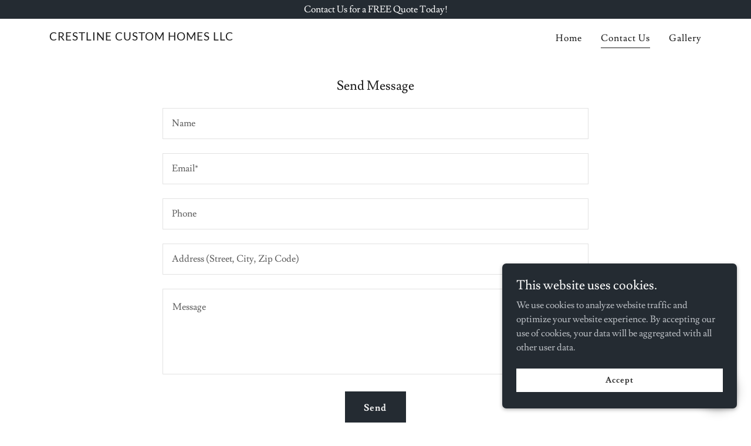

--- FILE ---
content_type: text/html;charset=utf-8
request_url: https://crestlinecustomhomes.com/contact-us
body_size: 12044
content:
<!DOCTYPE html><html lang="en-US"><head><meta charSet="utf-8"/><meta http-equiv="X-UA-Compatible" content="IE=edge"/><meta name="viewport" content="width=device-width, initial-scale=1"/><title>Crestline Custom Homes</title><meta name="author" content="Crestline Custom Homes"/><meta name="generator" content="Starfield Technologies; Go Daddy Website Builder 8.0.0000"/><link rel="manifest" href="/manifest.webmanifest"/><link rel="apple-touch-icon" sizes="57x57" href="//img1.wsimg.com/isteam/ip/static/pwa-app/logo-default.png/:/rs=w:57,h:57,m"/><link rel="apple-touch-icon" sizes="60x60" href="//img1.wsimg.com/isteam/ip/static/pwa-app/logo-default.png/:/rs=w:60,h:60,m"/><link rel="apple-touch-icon" sizes="72x72" href="//img1.wsimg.com/isteam/ip/static/pwa-app/logo-default.png/:/rs=w:72,h:72,m"/><link rel="apple-touch-icon" sizes="114x114" href="//img1.wsimg.com/isteam/ip/static/pwa-app/logo-default.png/:/rs=w:114,h:114,m"/><link rel="apple-touch-icon" sizes="120x120" href="//img1.wsimg.com/isteam/ip/static/pwa-app/logo-default.png/:/rs=w:120,h:120,m"/><link rel="apple-touch-icon" sizes="144x144" href="//img1.wsimg.com/isteam/ip/static/pwa-app/logo-default.png/:/rs=w:144,h:144,m"/><link rel="apple-touch-icon" sizes="152x152" href="//img1.wsimg.com/isteam/ip/static/pwa-app/logo-default.png/:/rs=w:152,h:152,m"/><link rel="apple-touch-icon" sizes="180x180" href="//img1.wsimg.com/isteam/ip/static/pwa-app/logo-default.png/:/rs=w:180,h:180,m"/><meta property="og:url" content="https://crestlinecustomhomes.com/contact-us"/>
<meta property="og:site_name" content="Crestline Custom Homes LLC"/>
<meta property="og:title" content="Crestline Custom Homes LLC"/>
<meta property="og:type" content="website"/>
<meta property="og:image" content="https://i.vimeocdn.com/video/1689870088-4024ca3d6683396a45ed3df7d2169f0ecc3587bf39ececc861b7202c14ea9bd0-d_1920x1080?r=pad"/>
<meta property="og:locale" content="en_US"/>
<meta name="twitter:card" content="summary"/>
<meta name="twitter:title" content="Crestline Custom Homes LLC"/>
<meta name="twitter:image" content="https://i.vimeocdn.com/video/1689870088-4024ca3d6683396a45ed3df7d2169f0ecc3587bf39ececc861b7202c14ea9bd0-d_1920x1080?r=pad"/>
<meta name="twitter:image:alt" content="Crestline Custom Homes LLC"/>
<meta name="theme-color" content="#242b32"/><style data-inline-fonts>/* latin-ext */
@font-face {
  font-family: 'Lato';
  font-style: normal;
  font-weight: 400;
  font-display: swap;
  src: url(https://img1.wsimg.com/gfonts/s/lato/v25/S6uyw4BMUTPHjxAwXjeu.woff2) format('woff2');
  unicode-range: U+0100-02BA, U+02BD-02C5, U+02C7-02CC, U+02CE-02D7, U+02DD-02FF, U+0304, U+0308, U+0329, U+1D00-1DBF, U+1E00-1E9F, U+1EF2-1EFF, U+2020, U+20A0-20AB, U+20AD-20C0, U+2113, U+2C60-2C7F, U+A720-A7FF;
}
/* latin */
@font-face {
  font-family: 'Lato';
  font-style: normal;
  font-weight: 400;
  font-display: swap;
  src: url(https://img1.wsimg.com/gfonts/s/lato/v25/S6uyw4BMUTPHjx4wXg.woff2) format('woff2');
  unicode-range: U+0000-00FF, U+0131, U+0152-0153, U+02BB-02BC, U+02C6, U+02DA, U+02DC, U+0304, U+0308, U+0329, U+2000-206F, U+20AC, U+2122, U+2191, U+2193, U+2212, U+2215, U+FEFF, U+FFFD;
}
/* latin-ext */
@font-face {
  font-family: 'Lato';
  font-style: normal;
  font-weight: 700;
  font-display: swap;
  src: url(https://img1.wsimg.com/gfonts/s/lato/v25/S6u9w4BMUTPHh6UVSwaPGR_p.woff2) format('woff2');
  unicode-range: U+0100-02BA, U+02BD-02C5, U+02C7-02CC, U+02CE-02D7, U+02DD-02FF, U+0304, U+0308, U+0329, U+1D00-1DBF, U+1E00-1E9F, U+1EF2-1EFF, U+2020, U+20A0-20AB, U+20AD-20C0, U+2113, U+2C60-2C7F, U+A720-A7FF;
}
/* latin */
@font-face {
  font-family: 'Lato';
  font-style: normal;
  font-weight: 700;
  font-display: swap;
  src: url(https://img1.wsimg.com/gfonts/s/lato/v25/S6u9w4BMUTPHh6UVSwiPGQ.woff2) format('woff2');
  unicode-range: U+0000-00FF, U+0131, U+0152-0153, U+02BB-02BC, U+02C6, U+02DA, U+02DC, U+0304, U+0308, U+0329, U+2000-206F, U+20AC, U+2122, U+2191, U+2193, U+2212, U+2215, U+FEFF, U+FFFD;
}

/* latin */
@font-face {
  font-family: 'Lusitana';
  font-style: normal;
  font-weight: 400;
  font-display: swap;
  src: url(https://img1.wsimg.com/gfonts/s/lusitana/v14/CSR84z9ShvucWzsMKyhdTOI.woff2) format('woff2');
  unicode-range: U+0000-00FF, U+0131, U+0152-0153, U+02BB-02BC, U+02C6, U+02DA, U+02DC, U+0304, U+0308, U+0329, U+2000-206F, U+20AC, U+2122, U+2191, U+2193, U+2212, U+2215, U+FEFF, U+FFFD;
}
/* latin */
@font-face {
  font-family: 'Lusitana';
  font-style: normal;
  font-weight: 700;
  font-display: swap;
  src: url(https://img1.wsimg.com/gfonts/s/lusitana/v14/CSR74z9ShvucWzsMKyDmafctaNY.woff2) format('woff2');
  unicode-range: U+0000-00FF, U+0131, U+0152-0153, U+02BB-02BC, U+02C6, U+02DA, U+02DC, U+0304, U+0308, U+0329, U+2000-206F, U+20AC, U+2122, U+2191, U+2193, U+2212, U+2215, U+FEFF, U+FFFD;
}
</style><style>.x{-ms-text-size-adjust:100%;-webkit-text-size-adjust:100%;-webkit-tap-highlight-color:rgba(0,0,0,0);margin:0;box-sizing:border-box}.x *,.x :after,.x :before{box-sizing:inherit}.x-el a[href^="mailto:"]:not(.x-el),.x-el a[href^="tel:"]:not(.x-el){color:inherit;font-size:inherit;text-decoration:inherit}.x-el-article,.x-el-aside,.x-el-details,.x-el-figcaption,.x-el-figure,.x-el-footer,.x-el-header,.x-el-hgroup,.x-el-main,.x-el-menu,.x-el-nav,.x-el-section,.x-el-summary{display:block}.x-el-audio,.x-el-canvas,.x-el-progress,.x-el-video{display:inline-block;vertical-align:baseline}.x-el-audio:not([controls]){display:none;height:0}.x-el-template{display:none}.x-el-a{background-color:transparent;color:inherit}.x-el-a:active,.x-el-a:hover{outline:0}.x-el-abbr[title]{border-bottom:1px dotted}.x-el-b,.x-el-strong{font-weight:700}.x-el-dfn{font-style:italic}.x-el-mark{background:#ff0;color:#000}.x-el-small{font-size:80%}.x-el-sub,.x-el-sup{font-size:75%;line-height:0;position:relative;vertical-align:baseline}.x-el-sup{top:-.5em}.x-el-sub{bottom:-.25em}.x-el-img{vertical-align:middle;border:0}.x-el-svg:not(:root){overflow:hidden}.x-el-figure{margin:0}.x-el-hr{box-sizing:content-box;height:0}.x-el-pre{overflow:auto}.x-el-code,.x-el-kbd,.x-el-pre,.x-el-samp{font-family:monospace,monospace;font-size:1em}.x-el-button,.x-el-input,.x-el-optgroup,.x-el-select,.x-el-textarea{color:inherit;font:inherit;margin:0}.x-el-button{overflow:visible}.x-el-button,.x-el-select{text-transform:none}.x-el-button,.x-el-input[type=button],.x-el-input[type=reset],.x-el-input[type=submit]{-webkit-appearance:button;cursor:pointer}.x-el-button[disabled],.x-el-input[disabled]{cursor:default}.x-el-button::-moz-focus-inner,.x-el-input::-moz-focus-inner{border:0;padding:0}.x-el-input{line-height:normal}.x-el-input[type=checkbox],.x-el-input[type=radio]{box-sizing:border-box;padding:0}.x-el-input[type=number]::-webkit-inner-spin-button,.x-el-input[type=number]::-webkit-outer-spin-button{height:auto}.x-el-input[type=search]{-webkit-appearance:textfield;box-sizing:content-box}.x-el-input[type=search]::-webkit-search-cancel-button,.x-el-input[type=search]::-webkit-search-decoration{-webkit-appearance:none}.x-el-textarea{border:0}.x-el-fieldset{border:1px solid silver;margin:0 2px;padding:.35em .625em .75em}.x-el-legend{border:0;padding:0}.x-el-textarea{overflow:auto}.x-el-optgroup{font-weight:700}.x-el-table{border-collapse:collapse;border-spacing:0}.x-el-td,.x-el-th{padding:0}.x{-webkit-font-smoothing:antialiased}.x-el-hr{border:0}.x-el-fieldset,.x-el-input,.x-el-select,.x-el-textarea{margin-top:0;margin-bottom:0}.x-el-fieldset,.x-el-input[type=email],.x-el-input[type=text],.x-el-textarea{width:100%}.x-el-label{vertical-align:middle}.x-el-input{border-style:none;padding:.5em;vertical-align:middle}.x-el-select:not([multiple]){vertical-align:middle}.x-el-textarea{line-height:1.75;padding:.5em}.x-el.d-none{display:none!important}.sideline-footer{margin-top:auto}.disable-scroll{touch-action:none;overflow:hidden;position:fixed;max-width:100vw}@-webkit-keyframes loaderscale{0%{transform:scale(1);opacity:1}45%{transform:scale(.1);opacity:.7}80%{transform:scale(1);opacity:1}}@keyframes loaderscale{0%{transform:scale(1);opacity:1}45%{transform:scale(.1);opacity:.7}80%{transform:scale(1);opacity:1}}.x-loader svg{display:inline-block}.x-loader svg:first-child{-webkit-animation:loaderscale .75s cubic-bezier(.2,.68,.18,1.08) -.24s infinite;animation:loaderscale .75s cubic-bezier(.2,.68,.18,1.08) -.24s infinite}.x-loader svg:nth-child(2){-webkit-animation:loaderscale .75s cubic-bezier(.2,.68,.18,1.08) -.12s infinite;animation:loaderscale .75s cubic-bezier(.2,.68,.18,1.08) -.12s infinite}.x-loader svg:nth-child(3){-webkit-animation:loaderscale .75s cubic-bezier(.2,.68,.18,1.08) 0s infinite;animation:loaderscale .75s cubic-bezier(.2,.68,.18,1.08) 0s infinite}.x-icon>svg{transition:transform .33s ease-in-out}.x-icon>svg.rotate-90{transform:rotate(-90deg)}.x-icon>svg.rotate90{transform:rotate(90deg)}.x-icon>svg.rotate-180{transform:rotate(-180deg)}.x-icon>svg.rotate180{transform:rotate(180deg)}.x-rt ol,.x-rt ul{text-align:left}.x-rt p{margin:0}.mte-inline-block{display:inline-block}@media only screen and (min-device-width:1025px){:root select,_::-webkit-full-page-media,_:future{font-family:sans-serif!important}}

</style>
<style>/*
Copyright (c) 2010-2011 by tyPoland Lukasz Dziedzic (team@latofonts.com) with Reserved Font Name "Lato". Licensed under the SIL Open Font License, Version 1.1.

This Font Software is licensed under the SIL Open Font License, Version 1.1.
This license is copied below, and is also available with a FAQ at: http://scripts.sil.org/OFL

—————————————————————————————-
SIL OPEN FONT LICENSE Version 1.1 - 26 February 2007
—————————————————————————————-
*/

/*
Copyright (c) 2011 by Ana Paula Megda (www.anamegda.com|anapbm@gmail.com), with Reserved Font Name Lusitana.

This Font Software is licensed under the SIL Open Font License, Version 1.1.
This license is copied below, and is also available with a FAQ at: http://scripts.sil.org/OFL

—————————————————————————————-
SIL OPEN FONT LICENSE Version 1.1 - 26 February 2007
—————————————————————————————-
*/
</style>
<style data-glamor="cxs-default-sheet">.x .c1-1{letter-spacing:normal}.x .c1-2{text-transform:none}.x .c1-3{background-color:rgb(255, 255, 255)}.x .c1-4{width:100%}.x .c1-5 > div{position:relative}.x .c1-6 > div{overflow:hidden}.x .c1-7 > div{margin-top:auto}.x .c1-8 > div{margin-right:auto}.x .c1-9 > div{margin-bottom:auto}.x .c1-a > div{margin-left:auto}.x .c1-b{font-family:'Lusitana', Georgia, serif}.x .c1-c{font-size:16px}.x .c1-h{padding-top:40px}.x .c1-i{padding-bottom:40px}.x .c1-j{overflow:visible}.x .c1-k{padding:0px !important}.x .c1-n{display:none}.x .c1-p{background-color:rgb(36, 43, 50)}.x .c1-q{padding-top:4px}.x .c1-r{padding-bottom:4px}.x .c1-s{transition:all .5s}.x .c1-t{position:relative}.x .c1-u{z-index:1}.x .c1-x{margin-left:auto}.x .c1-y{margin-right:auto}.x .c1-z{padding-left:24px}.x .c1-10{padding-right:24px}.x .c1-11{max-width:100%}.x .c1-12{display:flex}.x .c1-13{align-items:center}.x .c1-14{justify-content:center}.x .c1-19{word-wrap:break-word}.x .c1-1a{overflow-wrap:break-word}.x .c1-1b{line-height:1.5}.x .c1-1c{margin-top:0}.x .c1-1d{margin-bottom:0}.x .c1-1e{text-align:center}.x .c1-1f{color:rgb(255, 255, 255)}.x .c1-1g{font-weight:400}.x .c1-1h .sticky-animate{background-color:rgba(255, 255, 255, 0.9)}.x .c1-1i{transition:background .3s}.x .c1-1j{padding-top:24px}.x .c1-1k{padding-bottom:24px}.x .c1-1l{z-index:auto}.x .c1-1q{flex-wrap:nowrap}.x .c1-1r{margin-right:0px}.x .c1-1s{margin-left:0px}.x .c1-1t{[object -object]:0px}.x .c1-1v{width:70%}.x .c1-1w{text-align:left}.x .c1-1x{justify-content:flex-start}.x .c1-1y{padding-left:8px}.x .c1-1z{padding-right:8px}.x .c1-20{letter-spacing:1px}.x .c1-21{text-transform:uppercase}.x .c1-22{display:inline-block}.x .c1-23{font-family:'Lato', arial, sans-serif}.x .c1-27{letter-spacing:inherit}.x .c1-28{text-transform:inherit}.x .c1-29{text-decoration:none}.x .c1-2a{display:inline}.x .c1-2b{cursor:pointer}.x .c1-2c{border-top:0px}.x .c1-2d{border-right:0px}.x .c1-2e{border-bottom:0px}.x .c1-2f{border-left:0px}.x .c1-2g{color:rgb(36, 43, 50)}.x .c1-2h{font-weight:inherit}.x .c1-2i:hover{color:rgb(36, 43, 50)}.x .c1-2j:active{color:rgb(36, 43, 50)}.x .c1-2k{line-height:1.2}.x .c1-2l{color:rgb(27, 27, 27)}.x .c1-2m{font-size:19px}.x .c1-2r{word-wrap:normal !important}.x .c1-2s{overflow-wrap:normal !important}.x .c1-2t{visibility:hidden}.x .c1-2u{position:absolute}.x .c1-2v{width:auto}.x .c1-2w{left:0px}.x .c1-2x{font-size:28px}.x .c1-32{font-size:25px}.x .c1-37{width:30%}.x .c1-38{padding-right:0px}.x .c1-39{padding-left:0px}.x .c1-3a{justify-content:flex-end}.x .c1-3b{color:inherit}.x .c1-3c{vertical-align:top}.x .c1-3d{padding-top:6px}.x .c1-3e{padding-right:6px}.x .c1-3f{padding-bottom:6px}.x .c1-3g{padding-left:6px}.x .c1-3h{padding-top:0px}.x .c1-3i{padding-bottom:0px}.x .c1-3k{width:35%}.x .c1-3l{min-width:35%}.x .c1-3m{flex-shrink:0}.x .c1-3r{min-width:65%}.x .c1-3s{flex-basis:auto}.x .c1-3t{padding-top:5px}.x .c1-3u{line-height:24px}.x .c1-3v{-webkit-margin-before:0}.x .c1-3w{-webkit-margin-after:0}.x .c1-3x{-webkit-padding-start:0}.x .c1-3y{color:rgb(94, 94, 94)}.x .c1-3z{margin-bottom:none}.x .c1-40{list-style:none}.x .c1-41{padding-left:32px}.x .c1-42{white-space:nowrap}.x .c1-43:first-child{margin-left:0}.x .c1-44:first-child{padding-left:0}.x .c1-45{letter-spacing:0.063em}.x .c1-46{display:block}.x .c1-47{margin-left:-6px}.x .c1-48{margin-right:-6px}.x .c1-49{margin-top:-6px}.x .c1-4a{margin-bottom:-6px}.x .c1-4b:active{color:rgb(27, 27, 27)}.x .c1-4c{margin-bottom:-5px}.x .c1-4d{border-bottom:1px solid}.x .c1-4e{transition:transform .33s ease-in-out}.x .c1-4f{transform:rotate(0deg)}.x .c1-4g{vertical-align:middle}.x .c1-4h{border-radius:4px}.x .c1-4i{box-shadow:0 3px 6px 3px rgba(0,0,0,0.24)}.x .c1-4j{padding-top:16px}.x .c1-4k{padding-bottom:16px}.x .c1-4l{padding-left:16px}.x .c1-4m{padding-right:16px}.x .c1-4n{right:0px}.x .c1-4o{top:32px}.x .c1-4p{max-height:45vh}.x .c1-4q{overflow-y:auto}.x .c1-4r{z-index:1003}.x .c1-4u:last-child{margin-bottom:0}.x .c1-4v{margin-top:8px}.x .c1-4w{margin-bottom:8px}.x .c1-4x{background-color:rgb(22, 22, 22)}.x .c1-4y{position:fixed}.x .c1-4z{top:0px}.x .c1-50{height:100%}.x .c1-51{z-index:10002}.x .c1-52{padding-top:56px}.x .c1-53{-webkit-overflow-scrolling:touch}.x .c1-54{transform:translateX(-249vw)}.x .c1-55{overscroll-behavior:contain}.x .c1-56{box-shadow:0 2px 6px 0px rgba(0,0,0,0.2)}.x .c1-57{transition:transform .3s ease-in-out}.x .c1-58{overflow:hidden}.x .c1-59{flex-direction:column}.x .c1-5a{color:rgb(247, 247, 247)}.x .c1-5b{line-height:1.3em}.x .c1-5c{font-style:normal}.x .c1-5d{top:15px}.x .c1-5e{right:15px}.x .c1-5f:hover{color:rgb(118, 129, 140)}.x .c1-5k{overflow-x:hidden}.x .c1-5l{overscroll-behavior:none}.x .c1-5m{color:rgb(164, 164, 164)}.x .c1-5n{border-color:rgba(76, 76, 76, 0.5)}.x .c1-5o{border-bottom-width:1px}.x .c1-5p{border-bottom-style:solid}.x .c1-5q:last-child{border-bottom:0}.x .c1-5r{min-width:200px}.x .c1-5s{justify-content:space-between}.x .c1-5t{font-size:22px}.x .c1-5u:hover{color:rgb(177, 193, 210)}.x .c1-5v:active{color:rgb(118, 129, 140)}.x .c1-61{font-weight:700}.x .c1-62{box-sizing:border-box}.x .c1-63{flex-direction:row}.x .c1-64{flex-wrap:wrap}.x .c1-65{margin-right:-12px}.x .c1-66{margin-bottom:-24px}.x .c1-67{margin-left:-12px}.x .c1-6c{flex-grow:1}.x .c1-6d{flex-shrink:1}.x .c1-6e{flex-basis:0%}.x .c1-6f{padding-right:12px}.x .c1-6g{padding-left:12px}.x .c1-6r{line-height:1.25}.x .c1-6s{margin-bottom:24px}.x .c1-6t{border-color:rgb(226, 226, 226)}.x .c1-6u{border-top-width:1px}.x .c1-6v{border-right-width:1px}.x .c1-6w{border-bottom-width:1px}.x .c1-6x{border-left-width:1px}.x .c1-6y{border-radius:0}.x .c1-6z{border-style:solid}.x .c1-70{padding-top:23px}.x .c1-71{padding-bottom:8px}.x .c1-72::placeholder{color:inherit}.x .c1-73:focus{outline:none}.x .c1-74:focus{box-shadow:inset 0 0 0 1px currentColor}.x .c1-75:focus + label{font-size:12px}.x .c1-76:focus + label{top:8px}.x .c1-77:focus + label{color:rgb(36, 43, 50)}.x .c1-78:not([value=""]) + label{font-size:12px}.x .c1-79:not([value=""]) + label{top:8px}.x .c1-7a:not([value=""]) + label{color:rgb(36, 43, 50)}.x .c1-7b::-webkit-input-placeholder{color:inherit}.x .c1-7c{top:30%}.x .c1-7d{left:16px}.x .c1-7e{transition:all .15s ease}.x .c1-7f{pointer-events:none}.x .c1-7g{resize:vertical}.x .c1-7h{border-style:none}.x .c1-7i{display:inline-flex}.x .c1-7j{padding-right:32px}.x .c1-7k{padding-top:8px}.x .c1-7l{min-height:56px}.x .c1-7m{text-shadow:none}.x .c1-7n:hover{background-color:rgb(56, 65, 75)}.x .c1-7p{color:rgb(89, 89, 89)}.x .c1-7q{font-size:12px}.x .c1-7v{flex-basis:100%}.x .c1-7w > p > ol{text-align:left}.x .c1-7x > p > ol{display:block}.x .c1-7y > p > ol{padding-left:1.3em}.x .c1-7z > p > ol{margin-left:16px}.x .c1-80 > p > ol{margin-right:16px}.x .c1-81 > p > ol{margin-top:auto}.x .c1-82 > p > ol{margin-bottom:auto}.x .c1-83 > p > ul{text-align:left}.x .c1-84 > p > ul{display:block}.x .c1-85 > p > ul{padding-left:1.3em}.x .c1-86 > p > ul{margin-left:16px}.x .c1-87 > p > ul{margin-right:16px}.x .c1-88 > p > ul{margin-top:auto}.x .c1-89 > p > ul{margin-bottom:auto}.x .c1-8a > ul{text-align:left}.x .c1-8b > ul{display:block}.x .c1-8c > ul{padding-left:1.3em}.x .c1-8d > ul{margin-left:16px}.x .c1-8e > ul{margin-right:16px}.x .c1-8f > ul{margin-top:auto}.x .c1-8g > ul{margin-bottom:auto}.x .c1-8h > ol{text-align:left}.x .c1-8i > ol{display:block}.x .c1-8j > ol{padding-left:1.3em}.x .c1-8k > ol{margin-left:16px}.x .c1-8l > ol{margin-right:16px}.x .c1-8m > ol{margin-top:auto}.x .c1-8n > ol{margin-bottom:auto}.x .c1-8o{font-size:inherit !important}.x .c1-8p{line-height:inherit}.x .c1-8q{font-style:italic}.x .c1-8r{text-decoration:line-through}.x .c1-8s{text-decoration:underline}.x .c1-8v > :last-child{margin-bottom:0}.x .c1-8w{padding-top:32px}.x .c1-8x{padding-bottom:32px}.x .c1-8y{flex-grow:3}.x .c1-91{font-size:14px}.x .c1-97{margin-top:24px}.x .c1-9a{right:0px}.x .c1-9b{z-index:10000}.x .c1-9c{height:auto}.x .c1-9d{transition:all 1s ease-in}.x .c1-9e{box-shadow:0 2px 6px 0px rgba(0,0,0,0.3)}.x .c1-9f{contain:content}.x .c1-9g{bottom:-500px}.x .c1-9o{max-height:300px}.x .c1-9p{color:rgb(187, 191, 196)}.x .c1-9r{margin-bottom:4px}.x .c1-9s{word-break:break-word}.x .c1-9t{flex-basis:50%}.x .c1-9u{min-height:40px}.x .c1-9v{color:rgb(48, 48, 48)}.x .c1-9w:nth-child(2){margin-left:24px}.x .c1-9x:hover{background-color:rgb(255, 255, 255)}.x .c1-9y{right:24px}.x .c1-9z{bottom:24px}.x .c1-a0{z-index:9999}.x .c1-a1{width:65px}.x .c1-a2{height:65px}.x .c1-a4{border-radius:50%}.x .c1-a5{box-shadow:0px 3px 18px rgba(0, 0, 0, 0.25)}.x .c1-a6{transform:translateZ(0)}</style>
<style data-glamor="cxs-xs-sheet">@media (max-width: 767px){.x .c1-l{padding-top:40px}}@media (max-width: 767px){.x .c1-m{padding-bottom:40px}}@media (max-width: 767px){.x .c1-24{justify-content:flex-start}}@media (max-width: 767px){.x .c1-25{max-width:100%}}@media (max-width: 767px){.x .c1-3n{width:100%}}@media (max-width: 767px){.x .c1-3o{display:flex}}@media (max-width: 767px){.x .c1-3p{justify-content:center}}</style>
<style data-glamor="cxs-sm-sheet">@media (min-width: 768px){.x .c1-d{font-size:16px}}@media (min-width: 768px){.x .c1-15{width:100%}}@media (min-width: 768px) and (max-width: 1023px){.x .c1-26{width:auto}}@media (min-width: 768px){.x .c1-2n{font-size:19px}}@media (min-width: 768px){.x .c1-2y{font-size:33px}}@media (min-width: 768px){.x .c1-33{font-size:26px}}@media (min-width: 768px) and (max-width: 1023px){.x .c1-3q{width:100%}}@media (min-width: 768px) and (max-width: 1023px){.x .c1-4t{right:0px}}@media (min-width: 768px){.x .c1-5g{font-size:30px}}@media (min-width: 768px){.x .c1-5w{font-size:22px}}@media (min-width: 768px){.x .c1-68{margin-top:0}}@media (min-width: 768px){.x .c1-69{margin-right:-24px}}@media (min-width: 768px){.x .c1-6a{margin-bottom:-48px}}@media (min-width: 768px){.x .c1-6b{margin-left:-24px}}@media (min-width: 768px){.x .c1-6h{margin-left:8.333333333333332%}}@media (min-width: 768px){.x .c1-6i{flex-basis:83.33333333333334%}}@media (min-width: 768px){.x .c1-6j{max-width:83.33333333333334%}}@media (min-width: 768px){.x .c1-6k{padding-top:0}}@media (min-width: 768px){.x .c1-6l{padding-right:24px}}@media (min-width: 768px){.x .c1-6m{padding-bottom:48px}}@media (min-width: 768px){.x .c1-6n{padding-left:24px}}@media (min-width: 768px){.x .c1-7o{width:auto}}@media (min-width: 768px){.x .c1-7r{font-size:12px}}@media (min-width: 768px){.x .c1-8t{flex-basis:50%}}@media (min-width: 768px){.x .c1-8u{max-width:50%}}@media (min-width: 768px){.x .c1-92{font-size:14px}}@media (min-width: 768px){.x .c1-9h{width:400px}}@media (min-width: 768px){.x .c1-9i{max-height:500px}}@media (min-width: 768px){.x .c1-9j{border-radius:7px}}@media (min-width: 768px){.x .c1-9k{margin-top:24px}}@media (min-width: 768px){.x .c1-9l{margin-right:24px}}@media (min-width: 768px){.x .c1-9m{margin-bottom:24px}}@media (min-width: 768px){.x .c1-9n{margin-left:24px}}@media (min-width: 768px){.x .c1-9q{max-height:200px}}</style>
<style data-glamor="cxs-md-sheet">@media (min-width: 1024px){.x .c1-e{font-size:16px}}@media (min-width: 1024px){.x .c1-o{display:block}}@media (min-width: 1024px){.x .c1-v{transition:filter 0.6s}}@media (min-width: 1024px){.x .c1-w:hover{filter:invert(.2)}}@media (min-width: 1024px){.x .c1-16{width:984px}}@media (min-width: 1024px){.x .c1-1m{padding-top:16px}}@media (min-width: 1024px){.x .c1-1n{padding-bottom:16px}}@media (min-width: 1024px){.x .c1-1o{padding-left:0px}}@media (min-width: 1024px){.x .c1-1p{padding-right:0px}}@media (min-width: 1024px){.x .c1-1u{display:none}}@media (min-width: 1024px){.x .c1-2o{font-size:19px}}@media (min-width: 1024px){.x .c1-2z{font-size:33px}}@media (min-width: 1024px){.x .c1-34{font-size:26px}}@media (min-width: 1024px){.x .c1-3j{display:flex}}@media (min-width: 1024px) and (max-width: 1279px){.x .c1-4s{right:0px}}@media (min-width: 1024px){.x .c1-5h{font-size:30px}}@media (min-width: 1024px){.x .c1-5x{min-width:300px}}@media (min-width: 1024px){.x .c1-5y{font-size:22px}}@media (min-width: 1024px){.x .c1-6o{margin-left:16.666666666666664%}}@media (min-width: 1024px){.x .c1-6p{flex-basis:66.66666666666666%}}@media (min-width: 1024px){.x .c1-6q{max-width:66.66666666666666%}}@media (min-width: 1024px){.x .c1-7s{font-size:12px}}@media (min-width: 1024px){.x .c1-8z{flex-basis:0%}}@media (min-width: 1024px){.x .c1-90{max-width:none}}@media (min-width: 1024px){.x .c1-93{text-align:left}}@media (min-width: 1024px){.x .c1-94{font-size:14px}}@media (min-width: 1024px){.x .c1-98{text-align:right}}@media (min-width: 1024px){.x .c1-99{margin-top:0}}@media (min-width: 1024px){.x .c1-a3{z-index:9999}}</style>
<style data-glamor="cxs-lg-sheet">@media (min-width: 1280px){.x .c1-f{font-size:16px}}@media (min-width: 1280px){.x .c1-17{width:1160px}}@media (min-width: 1280px){.x .c1-2p{font-size:19px}}@media (min-width: 1280px){.x .c1-30{font-size:39px}}@media (min-width: 1280px){.x .c1-35{font-size:28px}}@media (min-width: 1280px){.x .c1-5i{font-size:32px}}@media (min-width: 1280px){.x .c1-5z{font-size:22px}}@media (min-width: 1280px){.x .c1-7t{font-size:12px}}@media (min-width: 1280px){.x .c1-95{font-size:14px}}</style>
<style data-glamor="cxs-xl-sheet">@media (min-width: 1536px){.x .c1-g{font-size:18px}}@media (min-width: 1536px){.x .c1-18{width:1280px}}@media (min-width: 1536px){.x .c1-2q{font-size:21px}}@media (min-width: 1536px){.x .c1-31{font-size:42px}}@media (min-width: 1536px){.x .c1-36{font-size:32px}}@media (min-width: 1536px){.x .c1-5j{font-size:36px}}@media (min-width: 1536px){.x .c1-60{font-size:24px}}@media (min-width: 1536px){.x .c1-7u{font-size:14px}}@media (min-width: 1536px){.x .c1-96{font-size:16px}}</style>
<style>.grecaptcha-badge { visibility: hidden; }</style>
<style>.page-inner { background-color: rgb(255, 255, 255); min-height: 100vh; }</style>
<script>"use strict";

if ('serviceWorker' in navigator) {
  window.addEventListener('load', function () {
    navigator.serviceWorker.register('/sw.js');
  });
}</script></head>
<body class="x  x-fonts-lato"><div id="layout-8983-a-6-c-4-fb-9-c-464-b-bcc-1-39288-a-766025" class="layout layout-layout layout-layout-layout-18 locale-en-US lang-en"><div data-ux="Page" id="page-10495" class="x-el x-el-div x-el c1-1 c1-2 c1-3 c1-4 c1-5 c1-6 c1-7 c1-8 c1-9 c1-a c1-b c1-c c1-d c1-e c1-f c1-g c1-1 c1-2 c1-b c1-c c1-d c1-e c1-f c1-g"><div data-ux="Block" class="x-el x-el-div page-inner c1-1 c1-2 c1-b c1-c c1-d c1-e c1-f c1-g"><div id="e6dae82a-1561-40f2-b626-f4b748c5ff86" class="widget widget-header widget-header-header-9"><div data-ux="Header" role="main" data-aid="HEADER_WIDGET" id="n-10496" class="x-el x-el-div x-el x-el c1-1 c1-2 c1-b c1-c c1-d c1-e c1-f c1-g c1-1 c1-2 c1-3 c1-b c1-c c1-d c1-e c1-f c1-g c1-1 c1-2 c1-b c1-c c1-d c1-e c1-f c1-g"><div> <section data-ux="Section" data-aid="HEADER_SECTION" class="x-el x-el-section c1-1 c1-2 c1-3 c1-h c1-i c1-j c1-k c1-b c1-c c1-l c1-m c1-d c1-e c1-f c1-g"><div data-ux="Block" class="x-el x-el-div c1-1 c1-2 c1-n c1-b c1-c c1-d c1-o c1-e c1-f c1-g"></div><div role="banner" data-ux="PromoBanner" data-aid="BANNER_RENDERED" class="x-el x-el-div c1-1 c1-2 c1-p c1-q c1-r c1-s c1-t c1-u c1-b c1-c c1-d c1-v c1-e c1-w c1-f c1-g"><span data-ux="Element" aria-label="Contact Us for a FREE Quote Today!" class="x-el x-el-span c1-1 c1-2 c1-b c1-c c1-d c1-e c1-f c1-g"><div data-ux="PromoBannerContainer" class="x-el x-el-div c1-1 c1-2 c1-x c1-y c1-z c1-10 c1-11 c1-12 c1-13 c1-14 c1-b c1-c c1-15 c1-d c1-16 c1-e c1-17 c1-f c1-18 c1-g"><p data-style-fixed="true" data-ux="PromoBannerText" data-aid="BANNER_TEXT_RENDERED" data-typography="BodyAlpha" class="x-el x-el-p c1-1 c1-2 c1-19 c1-1a c1-1b c1-1c c1-1d c1-1e c1-b c1-1f c1-c c1-1g c1-d c1-e c1-f c1-g">Contact Us for a FREE Quote Today!</p></div></span></div><div data-ux="Block" class="x-el x-el-div c1-1 c1-2 c1-4 c1-3 c1-b c1-c c1-d c1-e c1-f c1-g"><div id="header_stickynav-anchor10499"></div><div data-ux="Block" data-stickynav-wrapper="true" class="x-el x-el-div c1-1 c1-2 c1-1h c1-b c1-c c1-d c1-e c1-f c1-g"><div data-ux="Block" data-stickynav="true" id="header_stickynav10498" class="x-el x-el-div c1-1 c1-2 c1-1i c1-b c1-c c1-d c1-e c1-f c1-g"><nav data-ux="Block" class="x-el x-el-nav c1-1 c1-2 c1-t c1-1j c1-1k c1-z c1-10 c1-3 c1-1l c1-b c1-c c1-d c1-1m c1-1n c1-1o c1-1p c1-e c1-f c1-g"><div data-ux="Block" class="x-el x-el-div c1-1 c1-2 c1-13 c1-1q c1-4 c1-12 c1-1c c1-1r c1-1d c1-1s c1-1t c1-b c1-c c1-d c1-1u c1-e c1-f c1-g"><div data-ux="Block" class="x-el x-el-div c1-1 c1-2 c1-12 c1-1v c1-1w c1-1x c1-1a c1-1y c1-1z c1-b c1-c c1-d c1-e c1-f c1-g"><div data-ux="Block" data-aid="HEADER_LOGO_RENDERED" class="x-el x-el-div c1-20 c1-21 c1-22 c1-23 c1-11 c1-c c1-24 c1-25 c1-26 c1-d c1-e c1-f c1-g"><a rel="" role="link" aria-haspopup="menu" data-ux="Link" data-page="9c0fc1a6-fdc1-408b-8e03-e8f2b1d1e457" title="Crestline Custom Homes LLC" href="/" data-typography="LinkAlpha" class="x-el x-el-a c1-27 c1-28 c1-29 c1-19 c1-1a c1-2a c1-2b c1-2c c1-2d c1-2e c1-2f c1-11 c1-4 c1-b c1-2g c1-c c1-2h c1-2i c1-2j c1-d c1-e c1-f c1-g" data-tccl="ux2.HEADER.header9.Logo.Default.Link.Default.10500.click,click"><div data-ux="Block" id="logo-container-10501" class="x-el x-el-div c1-1 c1-2 c1-22 c1-4 c1-t c1-b c1-c c1-d c1-e c1-f c1-g"><h3 role="heading" aria-level="3" data-ux="LogoHeading" id="logo-text-10502" data-aid="HEADER_LOGO_TEXT_RENDERED" fontScaleMultiplier="0.8800000000000001" data-typography="LogoAlpha" data-font-scaled="true" class="x-el x-el-h3 c1-20 c1-21 c1-19 c1-1a c1-2k c1-1s c1-1r c1-1c c1-1d c1-11 c1-22 c1-23 c1-2l c1-2m c1-1g c1-2n c1-2o c1-2p c1-2q">Crestline Custom Homes LLC</h3><span role="heading" aria-level="NaN" data-ux="scaler" data-size="xxlarge" data-scaler-id="scaler-logo-container-10501" aria-hidden="true" fontScaleMultiplier="0.8800000000000001" data-typography="LogoAlpha" data-font-scaled="true" class="x-el x-el-span c1-20 c1-21 c1-2r c1-2s c1-2k c1-1s c1-1r c1-1c c1-1d c1-11 c1-n c1-2t c1-2u c1-2v c1-j c1-2w c1-2x c1-23 c1-2l c1-1g c1-2y c1-2z c1-30 c1-31">Crestline Custom Homes LLC</span><span role="heading" aria-level="NaN" data-ux="scaler" data-size="xlarge" data-scaler-id="scaler-logo-container-10501" aria-hidden="true" fontScaleMultiplier="0.8800000000000001" data-typography="LogoAlpha" data-font-scaled="true" class="x-el x-el-span c1-20 c1-21 c1-2r c1-2s c1-2k c1-1s c1-1r c1-1c c1-1d c1-11 c1-n c1-2t c1-2u c1-2v c1-j c1-2w c1-32 c1-23 c1-2l c1-1g c1-33 c1-34 c1-35 c1-36">Crestline Custom Homes LLC</span><span role="heading" aria-level="NaN" data-ux="scaler" data-size="large" data-scaler-id="scaler-logo-container-10501" aria-hidden="true" fontScaleMultiplier="0.8800000000000001" data-typography="LogoAlpha" data-font-scaled="true" class="x-el x-el-span c1-20 c1-21 c1-2r c1-2s c1-2k c1-1s c1-1r c1-1c c1-1d c1-11 c1-n c1-2t c1-2u c1-2v c1-j c1-2w c1-2m c1-23 c1-2l c1-1g c1-2n c1-2o c1-2p c1-2q">Crestline Custom Homes LLC</span></div></a></div></div><div data-ux="Block" class="x-el x-el-div c1-1 c1-2 c1-37 c1-38 c1-39 c1-12 c1-3a c1-b c1-c c1-d c1-e c1-f c1-g"><div data-ux="Element" id="bs-1" class="x-el x-el-div c1-1 c1-2 c1-b c1-c c1-d c1-e c1-f c1-g"><a rel="" role="button" aria-haspopup="menu" data-ux="LinkDropdown" data-toggle-ignore="true" id="10503" aria-expanded="false" toggleId="n-10496-navId-mobile" icon="hamburger" data-edit-interactive="true" data-aid="HAMBURGER_MENU_LINK" aria-label="Hamburger Site Navigation Icon" href="#" data-typography="LinkAlpha" class="x-el x-el-a c1-27 c1-28 c1-29 c1-19 c1-1a c1-12 c1-2b c1-13 c1-1x c1-2c c1-2d c1-2e c1-2f c1-2l c1-b c1-c c1-2h c1-2i c1-2j c1-d c1-1u c1-e c1-f c1-g" data-tccl="ux2.HEADER.header9.Section.Default.Link.Dropdown.10504.click,click"><svg viewBox="0 0 24 24" fill="currentColor" width="40px" height="40px" data-ux="IconHamburger" class="x-el x-el-svg c1-1 c1-2 c1-3b c1-22 c1-3c c1-3d c1-3e c1-3f c1-3g c1-b c1-c c1-d c1-e c1-f c1-g"><path fill-rule="evenodd" d="M19.248 7.5H4.752A.751.751 0 0 1 4 6.75c0-.414.337-.75.752-.75h14.496a.75.75 0 1 1 0 1.5m0 5.423H4.752a.75.75 0 0 1 0-1.5h14.496a.75.75 0 1 1 0 1.5m0 5.423H4.752a.75.75 0 1 1 0-1.5h14.496a.75.75 0 1 1 0 1.5"></path></svg></a></div></div></div><div data-ux="Container" class="x-el x-el-div c1-1 c1-2 c1-x c1-y c1-z c1-10 c1-11 c1-b c1-c c1-15 c1-d c1-16 c1-e c1-17 c1-f c1-18 c1-g"><div data-ux="Block" id="navBarId-10506" class="x-el x-el-div c1-1 c1-2 c1-n c1-1x c1-13 c1-1q c1-3h c1-3i c1-b c1-c c1-d c1-3j c1-e c1-f c1-g"><div data-ux="Block" class="x-el x-el-div c1-1 c1-2 c1-38 c1-12 c1-13 c1-1x c1-3k c1-3l c1-3m c1-b c1-c c1-d c1-e c1-f c1-g"><div data-ux="Block" data-aid="HEADER_LOGO_RENDERED" class="x-el x-el-div c1-20 c1-21 c1-22 c1-23 c1-11 c1-1w c1-c c1-3n c1-3o c1-3p c1-3q c1-d c1-e c1-f c1-g"><a rel="" role="link" aria-haspopup="menu" data-ux="Link" data-page="9c0fc1a6-fdc1-408b-8e03-e8f2b1d1e457" title="Crestline Custom Homes LLC" href="/" data-typography="LinkAlpha" class="x-el x-el-a c1-27 c1-28 c1-29 c1-19 c1-1a c1-2a c1-2b c1-2c c1-2d c1-2e c1-2f c1-11 c1-4 c1-b c1-2g c1-c c1-2h c1-2i c1-2j c1-d c1-e c1-f c1-g" data-tccl="ux2.HEADER.header9.Logo.Default.Link.Default.10507.click,click"><div data-ux="Block" id="logo-container-10508" class="x-el x-el-div c1-1 c1-2 c1-22 c1-4 c1-t c1-b c1-c c1-d c1-e c1-f c1-g"><h3 role="heading" aria-level="3" data-ux="LogoHeading" id="logo-text-10509" data-aid="HEADER_LOGO_TEXT_RENDERED" fontScaleMultiplier="0.8800000000000001" data-typography="LogoAlpha" data-font-scaled="true" class="x-el x-el-h3 c1-20 c1-21 c1-19 c1-1a c1-2k c1-1s c1-1r c1-1c c1-1d c1-11 c1-22 c1-23 c1-2l c1-2m c1-1g c1-2n c1-2o c1-2p c1-2q">Crestline Custom Homes LLC</h3><span role="heading" aria-level="NaN" data-ux="scaler" data-size="xxlarge" data-scaler-id="scaler-logo-container-10508" aria-hidden="true" fontScaleMultiplier="0.8800000000000001" data-typography="LogoAlpha" data-font-scaled="true" class="x-el x-el-span c1-20 c1-21 c1-2r c1-2s c1-2k c1-1s c1-1r c1-1c c1-1d c1-11 c1-n c1-2t c1-2u c1-2v c1-j c1-2w c1-2x c1-23 c1-2l c1-1g c1-2y c1-2z c1-30 c1-31">Crestline Custom Homes LLC</span><span role="heading" aria-level="NaN" data-ux="scaler" data-size="xlarge" data-scaler-id="scaler-logo-container-10508" aria-hidden="true" fontScaleMultiplier="0.8800000000000001" data-typography="LogoAlpha" data-font-scaled="true" class="x-el x-el-span c1-20 c1-21 c1-2r c1-2s c1-2k c1-1s c1-1r c1-1c c1-1d c1-11 c1-n c1-2t c1-2u c1-2v c1-j c1-2w c1-32 c1-23 c1-2l c1-1g c1-33 c1-34 c1-35 c1-36">Crestline Custom Homes LLC</span><span role="heading" aria-level="NaN" data-ux="scaler" data-size="large" data-scaler-id="scaler-logo-container-10508" aria-hidden="true" fontScaleMultiplier="0.8800000000000001" data-typography="LogoAlpha" data-font-scaled="true" class="x-el x-el-span c1-20 c1-21 c1-2r c1-2s c1-2k c1-1s c1-1r c1-1c c1-1d c1-11 c1-n c1-2t c1-2u c1-2v c1-j c1-2w c1-2m c1-23 c1-2l c1-1g c1-2n c1-2o c1-2p c1-2q">Crestline Custom Homes LLC</span></div></a></div></div><div data-ux="Block" class="x-el x-el-div c1-1 c1-2 c1-12 c1-3r c1-13 c1-3s c1-3a c1-b c1-c c1-d c1-e c1-f c1-g"><div data-ux="Block" class="x-el x-el-div c1-1 c1-2 c1-12 c1-t c1-3t c1-b c1-c c1-d c1-e c1-f c1-g"><nav data-ux="Nav" data-aid="HEADER_NAV_RENDERED" role="navigation" class="x-el x-el-nav c1-1 c1-2 c1-11 c1-3u c1-b c1-c c1-d c1-e c1-f c1-g"><ul data-ux="List" id="nav-10510" class="x-el x-el-ul c1-1 c1-2 c1-1c c1-1d c1-1s c1-1r c1-3v c1-3w c1-3x c1-t c1-3h c1-38 c1-3i c1-39 c1-b c1-c c1-d c1-e c1-f c1-g"><li data-ux="ListItemInline" class="x-el x-el-li nav-item c1-1 c1-2 c1-3y c1-1s c1-3z c1-22 c1-40 c1-3c c1-41 c1-42 c1-t c1-2t c1-b c1-c c1-43 c1-44 c1-d c1-e c1-f c1-g"><a rel="" role="link" aria-haspopup="menu" data-ux="NavLink" target="" data-page="9c0fc1a6-fdc1-408b-8e03-e8f2b1d1e457" data-edit-interactive="true" href="/" data-typography="NavAlpha" class="x-el x-el-a c1-45 c1-2 c1-29 c1-19 c1-1a c1-46 c1-2b c1-47 c1-48 c1-49 c1-4a c1-3g c1-3e c1-3d c1-3f c1-b c1-2l c1-c c1-1g c1-2i c1-4b c1-d c1-e c1-f c1-g" data-tccl="ux2.HEADER.header9.Nav.Default.Link.Default.10512.click,click">Home</a></li><li data-ux="ListItemInline" class="x-el x-el-li nav-item c1-1 c1-2 c1-3y c1-1s c1-3z c1-22 c1-40 c1-3c c1-41 c1-42 c1-t c1-2t c1-b c1-c c1-43 c1-44 c1-d c1-e c1-f c1-g"><a rel="" role="link" aria-haspopup="false" data-ux="NavLinkActive" target="" data-page="f85730f9-74b1-4dbe-9743-2e857404cd5d" data-edit-interactive="true" href="/contact-us" data-typography="NavAlpha" class="x-el x-el-a c1-45 c1-2 c1-29 c1-19 c1-1a c1-46 c1-2b c1-4c c1-b c1-2l c1-c c1-1g c1-r c1-4d c1-2i c1-4b c1-d c1-e c1-f c1-g" data-tccl="ux2.HEADER.header9.Nav.Default.Link.Active.10513.click,click">Contact Us</a></li><li data-ux="ListItemInline" class="x-el x-el-li nav-item c1-1 c1-2 c1-3y c1-1s c1-3z c1-22 c1-40 c1-3c c1-41 c1-42 c1-t c1-2t c1-b c1-c c1-43 c1-44 c1-d c1-e c1-f c1-g"><a rel="" role="link" aria-haspopup="false" data-ux="NavLink" target="" data-page="9d48053e-0254-4bdb-887c-f78e2248db37" data-edit-interactive="true" href="/gallery" data-typography="NavAlpha" class="x-el x-el-a c1-45 c1-2 c1-29 c1-19 c1-1a c1-46 c1-2b c1-47 c1-48 c1-49 c1-4a c1-3g c1-3e c1-3d c1-3f c1-b c1-2l c1-c c1-1g c1-2i c1-4b c1-d c1-e c1-f c1-g" data-tccl="ux2.HEADER.header9.Nav.Default.Link.Default.10514.click,click">Gallery</a></li><li data-ux="ListItemInline" class="x-el x-el-li nav-item c1-1 c1-2 c1-3y c1-1s c1-3z c1-22 c1-40 c1-3c c1-41 c1-42 c1-t c1-2t c1-b c1-c c1-43 c1-44 c1-d c1-e c1-f c1-g"><div data-ux="Element" id="bs-2" class="x-el x-el-div c1-1 c1-2 c1-b c1-c c1-d c1-e c1-f c1-g"><a rel="" role="button" aria-haspopup="menu" data-ux="NavLinkDropdown" data-toggle-ignore="true" id="10515" aria-expanded="false" data-aid="NAV_MORE" data-edit-interactive="true" href="#" data-typography="NavAlpha" class="x-el x-el-a c1-45 c1-2 c1-29 c1-19 c1-1a c1-12 c1-2b c1-13 c1-b c1-2l c1-c c1-1g c1-2i c1-4b c1-d c1-e c1-f c1-g" data-tccl="ux2.HEADER.header9.Nav.Default.Link.Dropdown.10516.click,click"><div style="pointer-events:none;display:flex;align-items:center" data-aid="NAV_MORE"><span style="margin-right:4px">More</span><svg viewBox="0 0 24 24" fill="currentColor" width="16" height="16" data-ux="Icon" class="x-el x-el-svg c1-1 c1-2 c1-3b c1-22 c1-4e c1-4f c1-4g c1-t c1-2b c1-b c1-c c1-d c1-e c1-f c1-g"><path fill-rule="evenodd" d="M19.544 7.236a.773.773 0 0 1-.031 1.06l-7.883 7.743-7.42-7.742a.773.773 0 0 1 0-1.061.699.699 0 0 1 1.017 0l6.433 6.713 6.868-6.745a.698.698 0 0 1 1.016.032"></path></svg></div></a></div><ul data-ux="Dropdown" role="menu" id="more-10511" class="x-el x-el-ul c1-1 c1-2 c1-4h c1-4i c1-3 c1-4j c1-4k c1-4l c1-4m c1-2u c1-4n c1-4o c1-42 c1-4p c1-4q c1-n c1-4r c1-b c1-c c1-4s c1-4t c1-d c1-e c1-f c1-g"><li data-ux="ListItem" role="menuitem" class="x-el x-el-li c1-1 c1-2 c1-3y c1-1d c1-46 c1-1w c1-b c1-c c1-4u c1-d c1-e c1-f c1-g"><a rel="" role="link" aria-haspopup="menu" data-ux="NavMoreMenuLink" target="" data-page="9c0fc1a6-fdc1-408b-8e03-e8f2b1d1e457" data-edit-interactive="true" aria-labelledby="more-10511" href="/" data-typography="NavAlpha" class="x-el x-el-a c1-45 c1-2 c1-29 c1-19 c1-1a c1-22 c1-2b c1-4v c1-4w c1-1b c1-b c1-2l c1-c c1-1g c1-2i c1-4b c1-d c1-e c1-f c1-g" data-tccl="ux2.HEADER.header9.Nav.MoreMenu.Link.Default.10517.click,click">Home</a></li><li data-ux="ListItem" role="menuitem" class="x-el x-el-li c1-1 c1-2 c1-3y c1-1d c1-46 c1-1w c1-b c1-c c1-4u c1-d c1-e c1-f c1-g"><a rel="" role="link" aria-haspopup="false" data-ux="NavMoreMenuLinkActive" target="" data-page="f85730f9-74b1-4dbe-9743-2e857404cd5d" data-edit-interactive="true" aria-labelledby="more-10511" href="/contact-us" data-typography="NavAlpha" class="x-el x-el-a c1-45 c1-2 c1-29 c1-19 c1-1a c1-22 c1-2b c1-4w c1-4v c1-1b c1-b c1-2l c1-c c1-1g c1-r c1-4d c1-2i c1-4b c1-d c1-e c1-f c1-g" data-tccl="ux2.HEADER.header9.Nav.MoreMenu.Link.Active.10518.click,click">Contact Us</a></li><li data-ux="ListItem" role="menuitem" class="x-el x-el-li c1-1 c1-2 c1-3y c1-1d c1-46 c1-1w c1-b c1-c c1-4u c1-d c1-e c1-f c1-g"><a rel="" role="link" aria-haspopup="false" data-ux="NavMoreMenuLink" target="" data-page="9d48053e-0254-4bdb-887c-f78e2248db37" data-edit-interactive="true" aria-labelledby="more-10511" href="/gallery" data-typography="NavAlpha" class="x-el x-el-a c1-45 c1-2 c1-29 c1-19 c1-1a c1-22 c1-2b c1-4v c1-4w c1-1b c1-b c1-2l c1-c c1-1g c1-2i c1-4b c1-d c1-e c1-f c1-g" data-tccl="ux2.HEADER.header9.Nav.MoreMenu.Link.Default.10519.click,click">Gallery</a></li></ul></li></ul></nav></div></div></div></div></nav></div></div><div role="navigation" data-ux="NavigationDrawer" id="n-10496-navId-mobile" class="x-el x-el-div c1-1 c1-2 c1-4x c1-4y c1-4z c1-4 c1-50 c1-4q c1-51 c1-52 c1-53 c1-54 c1-55 c1-56 c1-57 c1-58 c1-12 c1-59 c1-b c1-c c1-d c1-e c1-f c1-g"><div data-ux="Block" class="x-el x-el-div c1-1 c1-2 c1-z c1-10 c1-b c1-c c1-d c1-e c1-f c1-g"><svg viewBox="0 0 24 24" fill="currentColor" width="40px" height="40px" data-ux="CloseIcon" data-edit-interactive="true" data-close="true" class="x-el x-el-svg c1-1 c1-2 c1-5a c1-22 c1-4g c1-3d c1-3e c1-3f c1-3g c1-2b c1-5b c1-5c c1-2u c1-5d c1-5e c1-2x c1-b c1-5f c1-5g c1-5h c1-5i c1-5j"><path fill-rule="evenodd" d="M19.219 5.22a.75.75 0 0 0-1.061 0l-5.939 5.939-5.939-5.94a.75.75 0 1 0-1.061 1.062l5.939 5.939-5.939 5.939a.752.752 0 0 0 0 1.06.752.752 0 0 0 1.061 0l5.939-5.938 5.939 5.939a.75.75 0 1 0 1.061-1.061l-5.939-5.94 5.939-5.938a.75.75 0 0 0 0-1.061"></path></svg></div><div data-ux="Container" id="n-10496-navContainerId-mobile" class="x-el x-el-div c1-1 c1-2 c1-x c1-y c1-z c1-10 c1-11 c1-4q c1-5k c1-4 c1-5l c1-b c1-c c1-15 c1-d c1-16 c1-e c1-17 c1-f c1-18 c1-g"><div data-ux="Block" id="n-10496-navLinksContentId-mobile" class="x-el x-el-div c1-1 c1-2 c1-b c1-c c1-d c1-e c1-f c1-g"><ul role="menu" data-ux="NavigationDrawerList" id="n-10496-navListId-mobile" class="x-el x-el-ul c1-1 c1-2 c1-1c c1-1d c1-1s c1-1r c1-3v c1-3w c1-3x c1-1w c1-3h c1-3i c1-39 c1-38 c1-19 c1-1a c1-b c1-c c1-d c1-e c1-f c1-g"><li role="menuitem" data-ux="NavigationDrawerListItem" class="x-el x-el-li c1-1 c1-2 c1-5m c1-1d c1-46 c1-5n c1-5o c1-5p c1-b c1-c c1-4u c1-5q c1-d c1-e c1-f c1-g"><a rel="" role="link" aria-haspopup="menu" data-ux="NavigationDrawerLink" target="" data-page="9c0fc1a6-fdc1-408b-8e03-e8f2b1d1e457" data-edit-interactive="true" data-close="true" href="/" data-typography="NavBeta" class="x-el x-el-a c1-1 c1-2 c1-29 c1-19 c1-1a c1-12 c1-2b c1-4j c1-4k c1-z c1-10 c1-13 c1-5r c1-5s c1-b c1-5a c1-5t c1-1g c1-5u c1-5v c1-5w c1-5x c1-5y c1-5z c1-60" data-tccl="ux2.HEADER.header9.NavigationDrawer.Default.Link.Default.10520.click,click"><span>Home</span></a></li><li role="menuitem" data-ux="NavigationDrawerListItem" class="x-el x-el-li c1-1 c1-2 c1-5m c1-1d c1-46 c1-5n c1-5o c1-5p c1-b c1-c c1-4u c1-5q c1-d c1-e c1-f c1-g"><a rel="" role="link" aria-haspopup="false" data-ux="NavigationDrawerLinkActive" target="" data-page="f85730f9-74b1-4dbe-9743-2e857404cd5d" data-edit-interactive="true" data-close="true" href="/contact-us" data-typography="NavBeta" class="x-el x-el-a c1-1 c1-2 c1-29 c1-19 c1-1a c1-12 c1-2b c1-4j c1-4k c1-z c1-10 c1-13 c1-5r c1-5s c1-b c1-5a c1-5t c1-61 c1-5u c1-5v c1-5w c1-5x c1-5y c1-5z c1-60" data-tccl="ux2.HEADER.header9.NavigationDrawer.Default.Link.Active.10521.click,click"><span>Contact Us</span></a></li><li role="menuitem" data-ux="NavigationDrawerListItem" class="x-el x-el-li c1-1 c1-2 c1-5m c1-1d c1-46 c1-5n c1-5o c1-5p c1-b c1-c c1-4u c1-5q c1-d c1-e c1-f c1-g"><a rel="" role="link" aria-haspopup="false" data-ux="NavigationDrawerLink" target="" data-page="9d48053e-0254-4bdb-887c-f78e2248db37" data-edit-interactive="true" data-close="true" href="/gallery" data-typography="NavBeta" class="x-el x-el-a c1-1 c1-2 c1-29 c1-19 c1-1a c1-12 c1-2b c1-4j c1-4k c1-z c1-10 c1-13 c1-5r c1-5s c1-b c1-5a c1-5t c1-1g c1-5u c1-5v c1-5w c1-5x c1-5y c1-5z c1-60" data-tccl="ux2.HEADER.header9.NavigationDrawer.Default.Link.Default.10522.click,click"><span>Gallery</span></a></li></ul><div data-ux="Block" class="x-el x-el-div c1-1 c1-2 c1-b c1-c c1-46 c1-d c1-1u c1-e c1-f c1-g"></div></div></div></div></div></section>  </div></div></div><div id="b64f0ef1-8eae-40a1-9c0c-534cc098a2d0" class="widget widget-contact widget-contact-contact-2"><div data-ux="Widget" role="region" id="b64f0ef1-8eae-40a1-9c0c-534cc098a2d0" class="x-el x-el-div x-el c1-1 c1-2 c1-3 c1-b c1-c c1-d c1-e c1-f c1-g c1-1 c1-2 c1-b c1-c c1-d c1-e c1-f c1-g"><div> <section data-ux="Section" class="x-el x-el-section c1-1 c1-2 c1-3 c1-h c1-i c1-t c1-b c1-c c1-l c1-m c1-d c1-e c1-f c1-g"><div data-ux="Container" class="x-el x-el-div c1-1 c1-2 c1-x c1-y c1-z c1-10 c1-11 c1-b c1-c c1-15 c1-d c1-16 c1-e c1-17 c1-f c1-18 c1-g"><div data-ux="Content" class="x-el x-el-div c1-1 c1-2 c1-b c1-c c1-d c1-e c1-f c1-g"><div data-ux="Element" id="bs-3" class="x-el x-el-div c1-1 c1-2 c1-b c1-c c1-d c1-e c1-f c1-g"><div data-ux="Grid" class="x-el x-el-div c1-1 c1-2 c1-12 c1-62 c1-63 c1-64 c1-1c c1-65 c1-66 c1-67 c1-b c1-c c1-68 c1-69 c1-6a c1-6b c1-d c1-e c1-f c1-g"><div data-ux="GridCell" class="x-el x-el-div c1-1 c1-2 c1-62 c1-6c c1-6d c1-6e c1-11 c1-3h c1-6f c1-1k c1-6g c1-b c1-c c1-6h c1-6i c1-6j c1-6k c1-6l c1-6m c1-6n c1-d c1-6o c1-6p c1-6q c1-e c1-f c1-g"><div data-ux="Block" data-aid="CONTACT_FORM_CONTAINER_REND" class="x-el x-el-div c1-1 c1-2 c1-14 c1-1e c1-b c1-c c1-d c1-e c1-f c1-g"><form aria-live="polite" data-ux="Form" class="x-el x-el-form c1-1 c1-2 c1-1d c1-b c1-c c1-d c1-e c1-f c1-g"><input type="text" name="_app_id" autoComplete="off" tabindex="-1" style="display:none" value=""/><h1 role="heading" aria-level="1" data-ux="HeadingMinor" data-aid="CONTACT_FORM_TITLE_REND" data-promoted-from="4" data-order="0" data-typography="HeadingDelta" class="x-el x-el-h1 c1-1 c1-2 c1-19 c1-1a c1-6r c1-1s c1-1r c1-1c c1-6s c1-b c1-2l c1-5t c1-1g c1-5w c1-5y c1-5z c1-60">Send Message</h1><div data-ux="Block" class="x-el x-el-div c1-1 c1-2 c1-1k c1-b c1-c c1-d c1-e c1-f c1-g"><div data-ux="Block" class="x-el x-el-div c1-1 c1-2 c1-b c1-c c1-d c1-e c1-f c1-g"><div data-ux="InputFloatLabel" type="text" data-aid="CONTACT_FORM_NAME" class="x-el x-el-div c1-1 c1-2 c1-t c1-b c1-c c1-d c1-e c1-f c1-g"><input type="text" role="textbox" aria-multiline="false" data-ux="InputFloatLabel" id="input10523" value="" data-aid="CONTACT_FORM_NAME" data-typography="BodyAlpha" class="x-el x-el-input c1-1 c1-2 c1-3 c1-6t c1-4 c1-6u c1-6v c1-6w c1-6x c1-6y c1-6z c1-4l c1-4m c1-70 c1-71 c1-b c1-3y c1-c c1-1g c1-72 c1-73 c1-74 c1-75 c1-76 c1-77 c1-78 c1-79 c1-7a c1-7b c1-d c1-e c1-f c1-g"/><label data-ux="InputFloatLabelLabel" for="input10523" data-typography="BodyAlpha" class="x-el x-el-label c1-1 c1-2 c1-22 c1-19 c1-1a c1-2u c1-7c c1-7d c1-7e c1-7f c1-b c1-3y c1-c c1-1g c1-d c1-e c1-f c1-g">Name</label></div></div></div><div data-ux="Block" class="x-el x-el-div c1-1 c1-2 c1-1k c1-b c1-c c1-d c1-e c1-f c1-g"><div data-ux="Block" class="x-el x-el-div c1-1 c1-2 c1-b c1-c c1-d c1-e c1-f c1-g"><div data-ux="InputFloatLabel" type="text" data-aid="CONTACT_FORM_EMAIL" class="x-el x-el-div c1-1 c1-2 c1-t c1-b c1-c c1-d c1-e c1-f c1-g"><input type="text" role="textbox" aria-multiline="false" data-ux="InputFloatLabel" id="input10524" value="" data-aid="CONTACT_FORM_EMAIL" data-typography="BodyAlpha" class="x-el x-el-input c1-1 c1-2 c1-3 c1-6t c1-4 c1-6u c1-6v c1-6w c1-6x c1-6y c1-6z c1-4l c1-4m c1-70 c1-71 c1-b c1-3y c1-c c1-1g c1-72 c1-73 c1-74 c1-75 c1-76 c1-77 c1-78 c1-79 c1-7a c1-7b c1-d c1-e c1-f c1-g"/><label data-ux="InputFloatLabelLabel" for="input10524" data-typography="BodyAlpha" class="x-el x-el-label c1-1 c1-2 c1-22 c1-19 c1-1a c1-2u c1-7c c1-7d c1-7e c1-7f c1-b c1-3y c1-c c1-1g c1-d c1-e c1-f c1-g">Email*</label></div></div></div><div data-ux="Block" class="x-el x-el-div c1-1 c1-2 c1-1k c1-b c1-c c1-d c1-e c1-f c1-g"><div data-ux="Block" class="x-el x-el-div c1-1 c1-2 c1-b c1-c c1-d c1-e c1-f c1-g"><div data-ux="InputFloatLabel" type="text" data-aid="CONTACT_FORM_PHONE" class="x-el x-el-div c1-1 c1-2 c1-t c1-b c1-c c1-d c1-e c1-f c1-g"><input type="text" role="textbox" aria-multiline="false" data-ux="InputFloatLabel" id="input10525" value="" data-aid="CONTACT_FORM_PHONE" data-typography="BodyAlpha" class="x-el x-el-input c1-1 c1-2 c1-3 c1-6t c1-4 c1-6u c1-6v c1-6w c1-6x c1-6y c1-6z c1-4l c1-4m c1-70 c1-71 c1-b c1-3y c1-c c1-1g c1-72 c1-73 c1-74 c1-75 c1-76 c1-77 c1-78 c1-79 c1-7a c1-7b c1-d c1-e c1-f c1-g"/><label data-ux="InputFloatLabelLabel" for="input10525" data-typography="BodyAlpha" class="x-el x-el-label c1-1 c1-2 c1-22 c1-19 c1-1a c1-2u c1-7c c1-7d c1-7e c1-7f c1-b c1-3y c1-c c1-1g c1-d c1-e c1-f c1-g">Phone</label></div></div></div><div data-ux="Block" class="x-el x-el-div c1-1 c1-2 c1-1k c1-b c1-c c1-d c1-e c1-f c1-g"><div data-ux="Block" class="x-el x-el-div c1-1 c1-2 c1-b c1-c c1-d c1-e c1-f c1-g"><div data-ux="InputFloatLabel" type="text" data-aid="Address (Street, City, Zip Code)" class="x-el x-el-div c1-1 c1-2 c1-t c1-b c1-c c1-d c1-e c1-f c1-g"><input type="text" role="textbox" aria-multiline="false" data-ux="InputFloatLabel" id="input10526" value="" data-aid="Address (Street, City, Zip Code)" data-typography="BodyAlpha" class="x-el x-el-input c1-1 c1-2 c1-3 c1-6t c1-4 c1-6u c1-6v c1-6w c1-6x c1-6y c1-6z c1-4l c1-4m c1-70 c1-71 c1-b c1-3y c1-c c1-1g c1-72 c1-73 c1-74 c1-75 c1-76 c1-77 c1-78 c1-79 c1-7a c1-7b c1-d c1-e c1-f c1-g"/><label data-ux="InputFloatLabelLabel" for="input10526" data-typography="BodyAlpha" class="x-el x-el-label c1-1 c1-2 c1-22 c1-19 c1-1a c1-2u c1-7c c1-7d c1-7e c1-7f c1-b c1-3y c1-c c1-1g c1-d c1-e c1-f c1-g">Address (Street, City, Zip Code)</label></div></div></div><div data-ux="Block" class="x-el x-el-div c1-1 c1-2 c1-1k c1-b c1-c c1-d c1-e c1-f c1-g"><div data-ux="Block" class="x-el x-el-div c1-1 c1-2 c1-b c1-c c1-d c1-e c1-f c1-g"><textarea role="textbox" aria-multiline="true" rows="4" aria-label="Message" data-ux="InputTextArea" placeholder="Message" data-aid="CONTACT_FORM_MESSAGE" data-typography="BodyAlpha" class="x-el x-el-textarea c1-1 c1-2 c1-3 c1-6t c1-4 c1-6u c1-6v c1-6w c1-6x c1-6y c1-6z c1-4l c1-4m c1-4j c1-4k c1-7g c1-b c1-3y c1-c c1-1g c1-72 c1-73 c1-74 c1-7b c1-d c1-e c1-f c1-g"></textarea></div></div><div data-ux="Block" class="x-el x-el-div c1-1 c1-2 c1-1k c1-b c1-c c1-d c1-e c1-f c1-g"><div data-ux="Block" class="x-el x-el-div c1-1 c1-2 c1-b c1-c c1-d c1-e c1-f c1-g"><div data-ux="Block" class="x-el x-el-div c1-1 c1-2 c1-1e c1-b c1-c c1-d c1-e c1-f c1-g"><button data-ux-btn="primary" data-ux="ButtonPrimary" type="submit" data-aid="CONTACT_SUBMIT_BUTTON_REND" data-tccl="ux2.contact.submit_form.click,click" state="default" data-typography="ButtonAlpha" class="x-el x-el-button c1-45 c1-2 c1-2b c1-7h c1-7i c1-13 c1-14 c1-1e c1-29 c1-1a c1-19 c1-t c1-11 c1-4 c1-41 c1-7j c1-7k c1-71 c1-7l c1-6y c1-5a c1-p c1-b c1-61 c1-7m c1-c c1-7n c1-7o c1-d c1-e c1-f c1-g">Send</button></div></div></div><div data-ux="Block" class="x-el x-el-div c1-1 c1-2 c1-7k c1-4k c1-1e c1-b c1-c c1-d c1-e c1-f c1-g"><p data-ux="DetailsMinor" data-typography="DetailsBeta" class="x-el x-el-p c1-1 c1-2 c1-19 c1-1a c1-1b c1-1c c1-1d c1-b c1-7p c1-7q c1-1g c1-7r c1-7s c1-7t c1-7u">This site is protected by reCAPTCHA and the Google <a rel="noopener" role="link" aria-haspopup="true" data-ux="Link" target="_blank" href="https://policies.google.com/privacy" data-typography="LinkAlpha" class="x-el x-el-a c1-27 c1-28 c1-29 c1-19 c1-1a c1-2a c1-2b c1-b c1-2g c1-7q c1-2h c1-2i c1-2j c1-7r c1-7s c1-7t c1-7u" data-tccl="ux2.CONTACT.contact2.Form.Default.Link.Default.10527.click,click">Privacy Policy</a> and <a rel="noopener" role="link" aria-haspopup="true" data-ux="Link" target="_blank" href="https://policies.google.com/terms" data-typography="LinkAlpha" class="x-el x-el-a c1-27 c1-28 c1-29 c1-19 c1-1a c1-2a c1-2b c1-b c1-2g c1-7q c1-2h c1-2i c1-2j c1-7r c1-7s c1-7t c1-7u" data-tccl="ux2.CONTACT.contact2.Form.Default.Link.Default.10528.click,click">Terms of Service</a> apply.</p></div></form></div></div></div></div><div data-ux="Grid" data-aid="CONTACT_INFO_CONTAINER_REND" class="x-el x-el-div c1-1 c1-2 c1-12 c1-62 c1-63 c1-64 c1-1c c1-65 c1-66 c1-67 c1-h c1-1e c1-b c1-c c1-68 c1-69 c1-6a c1-6b c1-d c1-e c1-f c1-g"><div data-ux="GridCell" class="x-el x-el-div c1-1 c1-2 c1-62 c1-6c c1-6d c1-6e c1-11 c1-3h c1-6f c1-1k c1-6g c1-1c c1-1r c1-1d c1-1s c1-1t c1-b c1-c c1-6h c1-6i c1-6j c1-6k c1-6l c1-6m c1-6n c1-d c1-6o c1-6p c1-6q c1-e c1-f c1-g"><div data-ux="Grid" class="x-el x-el-div c1-1 c1-2 c1-12 c1-62 c1-63 c1-64 c1-1c c1-65 c1-66 c1-67 c1-b c1-c c1-68 c1-69 c1-6a c1-6b c1-d c1-e c1-f c1-g"><div data-ux="GridCell" data-aid="CONTACT_SECTION_INFO_REND" class="x-el x-el-div c1-1 c1-2 c1-62 c1-6c c1-6d c1-7v c1-11 c1-3h c1-6f c1-1k c1-6g c1-13 c1-14 c1-1e c1-b c1-c c1-6k c1-6l c1-6m c1-6n c1-d c1-e c1-f c1-g"><h4 role="heading" aria-level="4" data-ux="ContentHeading" data-aid="CONTACT_INTRO_HEADING_REND" data-typography="HeadingDelta" class="x-el x-el-h4 c1-1 c1-2 c1-19 c1-1a c1-6r c1-1s c1-1r c1-1c c1-6s c1-b c1-2l c1-5t c1-1g c1-5w c1-5y c1-5z c1-60">Get A Free Quote</h4><div data-ux="ContentText" data-aid="CONTACT_INTRO_DESC_REND" data-typography="BodyAlpha" class="x-el c1-1 c1-2 c1-19 c1-1a c1-1b c1-1c c1-6s c1-7w c1-7x c1-7y c1-7z c1-80 c1-81 c1-82 c1-83 c1-84 c1-85 c1-86 c1-87 c1-88 c1-89 c1-8a c1-8b c1-8c c1-8d c1-8e c1-8f c1-8g c1-8h c1-8i c1-8j c1-8k c1-8l c1-8m c1-8n c1-b c1-3y c1-c c1-1g c1-d c1-e c1-f c1-g x-rt"><p style="margin:0"><span>We strive to be in constant communication with our customers until the job is done. To get a free quote, or if you have questions or special requests, just drop us a line. We look forward to serving you!</span></p></div></div><div data-ux="GridCell" data-aid="CONTACT_SECTION_DETAILS_REND" class="x-el x-el-div c1-1 c1-2 c1-62 c1-6c c1-6d c1-7v c1-11 c1-3h c1-6f c1-1k c1-6g c1-13 c1-14 c1-1e c1-b c1-c c1-8t c1-8u c1-6k c1-6l c1-6m c1-6n c1-d c1-e c1-f c1-g"><h4 role="heading" aria-level="4" data-ux="ContentHeading" data-aid="CONTACT_INFO_BIZ_NAME_REND" data-typography="HeadingDelta" class="x-el x-el-h4 c1-1 c1-2 c1-19 c1-1a c1-6r c1-1s c1-1r c1-1c c1-6s c1-b c1-2l c1-5t c1-1g c1-5w c1-5y c1-5z c1-60">Josh Karon</h4><p data-ux="ContentText" data-aid="CONTACT_INFO_ADDRESS_REND" data-typography="BodyAlpha" class="x-el x-el-p c1-1 c1-2 c1-19 c1-1a c1-1b c1-1c c1-6s c1-b c1-3y c1-c c1-1g c1-d c1-e c1-f c1-g">502 Clearwater Road, Landrum, South Carolina 29356, United States</p></div><div data-ux="GridCell" data-aid="CONTACT_SECTION_HOURS_REND" class="x-el x-el-div c1-1 c1-2 c1-62 c1-6c c1-6d c1-7v c1-11 c1-3h c1-6f c1-1k c1-6g c1-13 c1-14 c1-1e c1-b c1-c c1-8t c1-8u c1-6k c1-6l c1-6m c1-6n c1-d c1-e c1-f c1-g"><div data-ux="Block" class="x-el x-el-div c1-1 c1-2 c1-8v c1-b c1-c c1-d c1-e c1-f c1-g"><h4 role="heading" aria-level="4" data-ux="ContentHeading" data-aid="CONTACT_HOURS_TITLE_REND" data-typography="HeadingDelta" class="x-el x-el-h4 c1-1 c1-2 c1-19 c1-1a c1-6r c1-1s c1-1r c1-1c c1-6s c1-b c1-2l c1-5t c1-1g c1-5w c1-5y c1-5z c1-60">(517) - 672-0500</h4><div data-ux="ContentText" data-aid="CONTACT_HOURS_CUST_MSG_REND" data-typography="BodyAlpha" class="x-el c1-1 c1-2 c1-19 c1-1a c1-1b c1-1c c1-1d c1-7w c1-7x c1-7y c1-7z c1-80 c1-81 c1-82 c1-83 c1-84 c1-85 c1-86 c1-87 c1-88 c1-89 c1-8a c1-8b c1-8c c1-8d c1-8e c1-8f c1-8g c1-8h c1-8i c1-8j c1-8k c1-8l c1-8m c1-8n c1-b c1-3y c1-c c1-1g c1-d c1-e c1-f c1-g x-rt"><p style="margin:0"><span>Monday - Friday: 8am - 5pm</span></p><p style="margin:0"><span>Saturday - Sunday: Closed</span></p></div></div></div></div></div></div></div></div></section>  </div></div></div><div id="3ae6fd16-529f-4782-a364-523d0b0f32ff" class="widget widget-footer widget-footer-footer-3"><div data-ux="Widget" role="contentinfo" id="3ae6fd16-529f-4782-a364-523d0b0f32ff" class="x-el x-el-div x-el c1-1 c1-2 c1-3 c1-b c1-c c1-d c1-e c1-f c1-g c1-1 c1-2 c1-b c1-c c1-d c1-e c1-f c1-g"><div> <section data-ux="Section" class="x-el x-el-section c1-1 c1-2 c1-3 c1-8w c1-8x c1-b c1-c c1-l c1-m c1-d c1-e c1-f c1-g"><div data-ux="Divider" class="x-el x-el-div c1-1 c1-2 c1-3 c1-1j c1-1k c1-b c1-c c1-d c1-e c1-f c1-g"><div data-ux="Container" class="x-el x-el-div c1-1 c1-2 c1-x c1-y c1-z c1-10 c1-11 c1-b c1-c c1-15 c1-d c1-16 c1-e c1-17 c1-f c1-18 c1-g"><hr aria-hidden="true" role="separator" data-ux="DividerHR" class="x-el x-el-hr c1-1 c1-2 c1-6t c1-6w c1-6z c1-1c c1-1d c1-4 c1-b c1-c c1-d c1-e c1-f c1-g"/></div></div><div data-ux="Container" class="x-el x-el-div c1-1 c1-2 c1-x c1-y c1-z c1-10 c1-11 c1-b c1-c c1-15 c1-d c1-16 c1-e c1-17 c1-f c1-18 c1-g"><div data-ux="Layout" class="x-el x-el-div c1-1 c1-2 c1-b c1-c c1-d c1-e c1-f c1-g"><div data-ux="Grid" class="x-el x-el-div c1-1 c1-2 c1-12 c1-62 c1-63 c1-64 c1-1c c1-1r c1-1d c1-1s c1-13 c1-1e c1-b c1-c c1-d c1-e c1-f c1-g"><div data-ux="GridCell" class="x-el x-el-div c1-1 c1-2 c1-62 c1-8y c1-6d c1-7v c1-11 c1-3h c1-38 c1-3i c1-39 c1-b c1-c c1-d c1-8z c1-90 c1-e c1-f c1-g"><div data-ux="FooterDetails" data-aid="FOOTER_COPYRIGHT_RENDERED" data-typography="DetailsAlpha" class="x-el c1-1 c1-2 c1-19 c1-1a c1-1b c1-1c c1-1d c1-b c1-7p c1-91 c1-1g c1-92 c1-93 c1-94 c1-95 c1-96 x-rt"><p style="margin:0"><span>Copyright © 2023 Crestline Custom Homes - All Rights Reserved.</span></p></div></div><div data-ux="GridCell" class="x-el x-el-div c1-1 c1-2 c1-62 c1-8y c1-6d c1-7v c1-11 c1-3h c1-38 c1-3i c1-39 c1-b c1-c c1-d c1-8z c1-90 c1-e c1-f c1-g"><p data-ux="FooterDetails" data-aid="FOOTER_POWERED_BY_RENDERED" data-typography="DetailsAlpha" class="x-el x-el-p c1-1 c1-2 c1-19 c1-1a c1-1b c1-97 c1-1d c1-b c1-7p c1-91 c1-1g c1-92 c1-98 c1-99 c1-94 c1-95 c1-96"><span>Powered by <a rel="nofollow noopener" role="link" aria-haspopup="true" data-ux="Link" target="_blank" data-aid="FOOTER_POWERED_BY_RENDERED_LINK" href="https://www.godaddy.com/websites/website-builder?isc=pwugc&amp;utm_source=wsb&amp;utm_medium=applications&amp;utm_campaign=en-us_corp_applications_base" data-typography="LinkAlpha" class="x-el x-el-a c1-27 c1-28 c1-29 c1-19 c1-1a c1-2a c1-2b c1-97 c1-b c1-2g c1-91 c1-2h c1-2i c1-2j c1-92 c1-98 c1-99 c1-94 c1-95 c1-96" data-tccl="ux2.FOOTER.footer3.Layout.Default.Link.Default.10529.click,click">GoDaddy</a></span></p></div></div></div></div></section>  </div></div></div><div id="459e9add-1dbd-409e-9829-5b10e2bec6c0" class="widget widget-cookie-banner widget-cookie-banner-cookie-1"><div data-ux="Group" data-aid="FOOTER_COOKIE_BANNER_RENDERED" id="459e9add-1dbd-409e-9829-5b10e2bec6c0-banner" class="x-el x-el-div c1-1 c1-2 c1-4y c1-9a c1-9b c1-4 c1-9c c1-1w c1-p c1-6y c1-4q c1-9d c1-9e c1-9f c1-9g c1-1j c1-10 c1-1k c1-z c1-1c c1-1r c1-1d c1-1s c1-1t c1-b c1-c c1-9h c1-9i c1-9j c1-9k c1-9l c1-9m c1-9n c1-d c1-e c1-f c1-g"><h4 role="heading" aria-level="4" data-ux="Heading" data-aid="FOOTER_COOKIE_TITLE_RENDERED" data-typography="HeadingDelta" class="x-el x-el-h4 c1-1 c1-2 c1-19 c1-1a c1-6r c1-1s c1-1r c1-1c c1-1d c1-71 c1-b c1-1f c1-5t c1-1g c1-5w c1-5y c1-5z c1-60">This website uses cookies.</h4><div data-ux="Text" data-aid="FOOTER_COOKIE_MESSAGE_RENDERED" data-typography="BodyAlpha" class="x-el c1-1 c1-2 c1-19 c1-1a c1-1b c1-1c c1-1d c1-9o c1-4q c1-b c1-9p c1-c c1-1g c1-9q c1-d c1-e c1-f c1-g x-rt"><p style="margin:0"><span>We use cookies to analyze website traffic and optimize your website experience. By accepting our use of cookies, your data will be aggregated with all other user data.</span></p></div><div data-ux="Block" class="x-el x-el-div c1-1 c1-2 c1-12 c1-5s c1-b c1-c c1-d c1-e c1-f c1-g"><a data-ux-btn="primary" data-ux="ButtonPrimary" href="" data-aid="FOOTER_COOKIE_CLOSE_RENDERED" id="459e9add-1dbd-409e-9829-5b10e2bec6c0-accept" data-typography="ButtonAlpha" class="x-el x-el-a c1-45 c1-2 c1-12 c1-59 c1-14 c1-2b c1-97 c1-9r c1-9s c1-9t c1-6c c1-7h c1-13 c1-1e c1-29 c1-1a c1-19 c1-t c1-11 c1-4 c1-4l c1-4m c1-q c1-r c1-9u c1-6y c1-9v c1-3 c1-b c1-61 c1-7m c1-91 c1-9w c1-9x c1-7o c1-92 c1-94 c1-95 c1-96" data-tccl="ux2.COOKIE_BANNER.cookie1.Group.Default.Button.Primary.10530.click,click">Accept</a></div></div></div><div id="67b733ec-f14e-4dc0-922e-16bc5ced1ca5" class="widget widget-messaging widget-messaging-messaging-1"><div data-ux="Element" id="bs-4" class="x-el x-el-div c1-1 c1-2 c1-b c1-c c1-d c1-e c1-f c1-g"><div data-ux="Block" class="x-el x-el-div c1-1 c1-2 c1-4y c1-9y c1-9z c1-a0 c1-a1 c1-a2 c1-b c1-c c1-d c1-a3 c1-e c1-f c1-g"><div data-ux="Block" data-aid="MESSAGING_FAB" data-edit-interactive="true" data-traffic2="pandc.vnext.editor_preview.messaging_fab_open.click" data-tccl="ux2.messaging.fab.open,click" class="x-el x-el-div c1-1 c1-2 c1-12 c1-13 c1-14 c1-2b c1-4 c1-50 c1-a4 c1-p c1-a5 c1-a6 c1-b c1-c c1-d c1-e c1-f c1-g"><svg viewBox="0 0 24 24" fill="currentColor" width="44" height="44" data-ux="Icon" class="x-el x-el-svg c1-1 c1-2 c1-5a c1-22 c1-4g c1-b c1-c c1-d c1-e c1-f c1-g"><g fill="currentColor"><rect x="4" y="6" width="16" height="10.222" rx="1.129"></rect><path d="M8.977 18.578l.2-2.722a.564.564 0 01.564-.523h3.61c.548 0 .774.705.327 1.024l-3.81 2.721a.564.564 0 01-.89-.5z"></path></g></svg></div></div></div></div></div></div></div>
<script type="text/javascript">"IntersectionObserver"in window&&"Intl"in window&&"Locale"in window.Intl||document.write(`\x3Cscript src="https://img1.wsimg.com/poly/v3/polyfill.min.js?rum=0&unknown=polyfill&flags=gated&features=Intl.~locale.en-US">\x3C/script>`)</script>
<script src="//img1.wsimg.com/blobby/go/8983a6c4-fb9c-464b-bcc1-39288a766025/gpub/aa272aebc87c6799/script.js" crossorigin></script>
<script src="//img1.wsimg.com/ceph-p3-01/website-builder-data-prod/static/widgets/UX.4.32.4.js" crossorigin></script>
<script src="//img1.wsimg.com/blobby/go/8983a6c4-fb9c-464b-bcc1-39288a766025/gpub/fa94f7c769aab143/script.js" crossorigin></script>
<script defer src="//img1.wsimg.com/traffic-assets/js/tccl.min.js" crossorigin></script></body></html>

--- FILE ---
content_type: text/html; charset=utf-8
request_url: https://www.google.com/recaptcha/api2/anchor?ar=1&k=6LfjspgUAAAAABsbjG9id6qXQKZkqb6_Hpce6ui_&co=aHR0cHM6Ly9jcmVzdGxpbmVjdXN0b21ob21lcy5jb206NDQz&hl=en&v=PoyoqOPhxBO7pBk68S4YbpHZ&size=invisible&anchor-ms=20000&execute-ms=30000&cb=lcuw96da9uss
body_size: 48430
content:
<!DOCTYPE HTML><html dir="ltr" lang="en"><head><meta http-equiv="Content-Type" content="text/html; charset=UTF-8">
<meta http-equiv="X-UA-Compatible" content="IE=edge">
<title>reCAPTCHA</title>
<style type="text/css">
/* cyrillic-ext */
@font-face {
  font-family: 'Roboto';
  font-style: normal;
  font-weight: 400;
  font-stretch: 100%;
  src: url(//fonts.gstatic.com/s/roboto/v48/KFO7CnqEu92Fr1ME7kSn66aGLdTylUAMa3GUBHMdazTgWw.woff2) format('woff2');
  unicode-range: U+0460-052F, U+1C80-1C8A, U+20B4, U+2DE0-2DFF, U+A640-A69F, U+FE2E-FE2F;
}
/* cyrillic */
@font-face {
  font-family: 'Roboto';
  font-style: normal;
  font-weight: 400;
  font-stretch: 100%;
  src: url(//fonts.gstatic.com/s/roboto/v48/KFO7CnqEu92Fr1ME7kSn66aGLdTylUAMa3iUBHMdazTgWw.woff2) format('woff2');
  unicode-range: U+0301, U+0400-045F, U+0490-0491, U+04B0-04B1, U+2116;
}
/* greek-ext */
@font-face {
  font-family: 'Roboto';
  font-style: normal;
  font-weight: 400;
  font-stretch: 100%;
  src: url(//fonts.gstatic.com/s/roboto/v48/KFO7CnqEu92Fr1ME7kSn66aGLdTylUAMa3CUBHMdazTgWw.woff2) format('woff2');
  unicode-range: U+1F00-1FFF;
}
/* greek */
@font-face {
  font-family: 'Roboto';
  font-style: normal;
  font-weight: 400;
  font-stretch: 100%;
  src: url(//fonts.gstatic.com/s/roboto/v48/KFO7CnqEu92Fr1ME7kSn66aGLdTylUAMa3-UBHMdazTgWw.woff2) format('woff2');
  unicode-range: U+0370-0377, U+037A-037F, U+0384-038A, U+038C, U+038E-03A1, U+03A3-03FF;
}
/* math */
@font-face {
  font-family: 'Roboto';
  font-style: normal;
  font-weight: 400;
  font-stretch: 100%;
  src: url(//fonts.gstatic.com/s/roboto/v48/KFO7CnqEu92Fr1ME7kSn66aGLdTylUAMawCUBHMdazTgWw.woff2) format('woff2');
  unicode-range: U+0302-0303, U+0305, U+0307-0308, U+0310, U+0312, U+0315, U+031A, U+0326-0327, U+032C, U+032F-0330, U+0332-0333, U+0338, U+033A, U+0346, U+034D, U+0391-03A1, U+03A3-03A9, U+03B1-03C9, U+03D1, U+03D5-03D6, U+03F0-03F1, U+03F4-03F5, U+2016-2017, U+2034-2038, U+203C, U+2040, U+2043, U+2047, U+2050, U+2057, U+205F, U+2070-2071, U+2074-208E, U+2090-209C, U+20D0-20DC, U+20E1, U+20E5-20EF, U+2100-2112, U+2114-2115, U+2117-2121, U+2123-214F, U+2190, U+2192, U+2194-21AE, U+21B0-21E5, U+21F1-21F2, U+21F4-2211, U+2213-2214, U+2216-22FF, U+2308-230B, U+2310, U+2319, U+231C-2321, U+2336-237A, U+237C, U+2395, U+239B-23B7, U+23D0, U+23DC-23E1, U+2474-2475, U+25AF, U+25B3, U+25B7, U+25BD, U+25C1, U+25CA, U+25CC, U+25FB, U+266D-266F, U+27C0-27FF, U+2900-2AFF, U+2B0E-2B11, U+2B30-2B4C, U+2BFE, U+3030, U+FF5B, U+FF5D, U+1D400-1D7FF, U+1EE00-1EEFF;
}
/* symbols */
@font-face {
  font-family: 'Roboto';
  font-style: normal;
  font-weight: 400;
  font-stretch: 100%;
  src: url(//fonts.gstatic.com/s/roboto/v48/KFO7CnqEu92Fr1ME7kSn66aGLdTylUAMaxKUBHMdazTgWw.woff2) format('woff2');
  unicode-range: U+0001-000C, U+000E-001F, U+007F-009F, U+20DD-20E0, U+20E2-20E4, U+2150-218F, U+2190, U+2192, U+2194-2199, U+21AF, U+21E6-21F0, U+21F3, U+2218-2219, U+2299, U+22C4-22C6, U+2300-243F, U+2440-244A, U+2460-24FF, U+25A0-27BF, U+2800-28FF, U+2921-2922, U+2981, U+29BF, U+29EB, U+2B00-2BFF, U+4DC0-4DFF, U+FFF9-FFFB, U+10140-1018E, U+10190-1019C, U+101A0, U+101D0-101FD, U+102E0-102FB, U+10E60-10E7E, U+1D2C0-1D2D3, U+1D2E0-1D37F, U+1F000-1F0FF, U+1F100-1F1AD, U+1F1E6-1F1FF, U+1F30D-1F30F, U+1F315, U+1F31C, U+1F31E, U+1F320-1F32C, U+1F336, U+1F378, U+1F37D, U+1F382, U+1F393-1F39F, U+1F3A7-1F3A8, U+1F3AC-1F3AF, U+1F3C2, U+1F3C4-1F3C6, U+1F3CA-1F3CE, U+1F3D4-1F3E0, U+1F3ED, U+1F3F1-1F3F3, U+1F3F5-1F3F7, U+1F408, U+1F415, U+1F41F, U+1F426, U+1F43F, U+1F441-1F442, U+1F444, U+1F446-1F449, U+1F44C-1F44E, U+1F453, U+1F46A, U+1F47D, U+1F4A3, U+1F4B0, U+1F4B3, U+1F4B9, U+1F4BB, U+1F4BF, U+1F4C8-1F4CB, U+1F4D6, U+1F4DA, U+1F4DF, U+1F4E3-1F4E6, U+1F4EA-1F4ED, U+1F4F7, U+1F4F9-1F4FB, U+1F4FD-1F4FE, U+1F503, U+1F507-1F50B, U+1F50D, U+1F512-1F513, U+1F53E-1F54A, U+1F54F-1F5FA, U+1F610, U+1F650-1F67F, U+1F687, U+1F68D, U+1F691, U+1F694, U+1F698, U+1F6AD, U+1F6B2, U+1F6B9-1F6BA, U+1F6BC, U+1F6C6-1F6CF, U+1F6D3-1F6D7, U+1F6E0-1F6EA, U+1F6F0-1F6F3, U+1F6F7-1F6FC, U+1F700-1F7FF, U+1F800-1F80B, U+1F810-1F847, U+1F850-1F859, U+1F860-1F887, U+1F890-1F8AD, U+1F8B0-1F8BB, U+1F8C0-1F8C1, U+1F900-1F90B, U+1F93B, U+1F946, U+1F984, U+1F996, U+1F9E9, U+1FA00-1FA6F, U+1FA70-1FA7C, U+1FA80-1FA89, U+1FA8F-1FAC6, U+1FACE-1FADC, U+1FADF-1FAE9, U+1FAF0-1FAF8, U+1FB00-1FBFF;
}
/* vietnamese */
@font-face {
  font-family: 'Roboto';
  font-style: normal;
  font-weight: 400;
  font-stretch: 100%;
  src: url(//fonts.gstatic.com/s/roboto/v48/KFO7CnqEu92Fr1ME7kSn66aGLdTylUAMa3OUBHMdazTgWw.woff2) format('woff2');
  unicode-range: U+0102-0103, U+0110-0111, U+0128-0129, U+0168-0169, U+01A0-01A1, U+01AF-01B0, U+0300-0301, U+0303-0304, U+0308-0309, U+0323, U+0329, U+1EA0-1EF9, U+20AB;
}
/* latin-ext */
@font-face {
  font-family: 'Roboto';
  font-style: normal;
  font-weight: 400;
  font-stretch: 100%;
  src: url(//fonts.gstatic.com/s/roboto/v48/KFO7CnqEu92Fr1ME7kSn66aGLdTylUAMa3KUBHMdazTgWw.woff2) format('woff2');
  unicode-range: U+0100-02BA, U+02BD-02C5, U+02C7-02CC, U+02CE-02D7, U+02DD-02FF, U+0304, U+0308, U+0329, U+1D00-1DBF, U+1E00-1E9F, U+1EF2-1EFF, U+2020, U+20A0-20AB, U+20AD-20C0, U+2113, U+2C60-2C7F, U+A720-A7FF;
}
/* latin */
@font-face {
  font-family: 'Roboto';
  font-style: normal;
  font-weight: 400;
  font-stretch: 100%;
  src: url(//fonts.gstatic.com/s/roboto/v48/KFO7CnqEu92Fr1ME7kSn66aGLdTylUAMa3yUBHMdazQ.woff2) format('woff2');
  unicode-range: U+0000-00FF, U+0131, U+0152-0153, U+02BB-02BC, U+02C6, U+02DA, U+02DC, U+0304, U+0308, U+0329, U+2000-206F, U+20AC, U+2122, U+2191, U+2193, U+2212, U+2215, U+FEFF, U+FFFD;
}
/* cyrillic-ext */
@font-face {
  font-family: 'Roboto';
  font-style: normal;
  font-weight: 500;
  font-stretch: 100%;
  src: url(//fonts.gstatic.com/s/roboto/v48/KFO7CnqEu92Fr1ME7kSn66aGLdTylUAMa3GUBHMdazTgWw.woff2) format('woff2');
  unicode-range: U+0460-052F, U+1C80-1C8A, U+20B4, U+2DE0-2DFF, U+A640-A69F, U+FE2E-FE2F;
}
/* cyrillic */
@font-face {
  font-family: 'Roboto';
  font-style: normal;
  font-weight: 500;
  font-stretch: 100%;
  src: url(//fonts.gstatic.com/s/roboto/v48/KFO7CnqEu92Fr1ME7kSn66aGLdTylUAMa3iUBHMdazTgWw.woff2) format('woff2');
  unicode-range: U+0301, U+0400-045F, U+0490-0491, U+04B0-04B1, U+2116;
}
/* greek-ext */
@font-face {
  font-family: 'Roboto';
  font-style: normal;
  font-weight: 500;
  font-stretch: 100%;
  src: url(//fonts.gstatic.com/s/roboto/v48/KFO7CnqEu92Fr1ME7kSn66aGLdTylUAMa3CUBHMdazTgWw.woff2) format('woff2');
  unicode-range: U+1F00-1FFF;
}
/* greek */
@font-face {
  font-family: 'Roboto';
  font-style: normal;
  font-weight: 500;
  font-stretch: 100%;
  src: url(//fonts.gstatic.com/s/roboto/v48/KFO7CnqEu92Fr1ME7kSn66aGLdTylUAMa3-UBHMdazTgWw.woff2) format('woff2');
  unicode-range: U+0370-0377, U+037A-037F, U+0384-038A, U+038C, U+038E-03A1, U+03A3-03FF;
}
/* math */
@font-face {
  font-family: 'Roboto';
  font-style: normal;
  font-weight: 500;
  font-stretch: 100%;
  src: url(//fonts.gstatic.com/s/roboto/v48/KFO7CnqEu92Fr1ME7kSn66aGLdTylUAMawCUBHMdazTgWw.woff2) format('woff2');
  unicode-range: U+0302-0303, U+0305, U+0307-0308, U+0310, U+0312, U+0315, U+031A, U+0326-0327, U+032C, U+032F-0330, U+0332-0333, U+0338, U+033A, U+0346, U+034D, U+0391-03A1, U+03A3-03A9, U+03B1-03C9, U+03D1, U+03D5-03D6, U+03F0-03F1, U+03F4-03F5, U+2016-2017, U+2034-2038, U+203C, U+2040, U+2043, U+2047, U+2050, U+2057, U+205F, U+2070-2071, U+2074-208E, U+2090-209C, U+20D0-20DC, U+20E1, U+20E5-20EF, U+2100-2112, U+2114-2115, U+2117-2121, U+2123-214F, U+2190, U+2192, U+2194-21AE, U+21B0-21E5, U+21F1-21F2, U+21F4-2211, U+2213-2214, U+2216-22FF, U+2308-230B, U+2310, U+2319, U+231C-2321, U+2336-237A, U+237C, U+2395, U+239B-23B7, U+23D0, U+23DC-23E1, U+2474-2475, U+25AF, U+25B3, U+25B7, U+25BD, U+25C1, U+25CA, U+25CC, U+25FB, U+266D-266F, U+27C0-27FF, U+2900-2AFF, U+2B0E-2B11, U+2B30-2B4C, U+2BFE, U+3030, U+FF5B, U+FF5D, U+1D400-1D7FF, U+1EE00-1EEFF;
}
/* symbols */
@font-face {
  font-family: 'Roboto';
  font-style: normal;
  font-weight: 500;
  font-stretch: 100%;
  src: url(//fonts.gstatic.com/s/roboto/v48/KFO7CnqEu92Fr1ME7kSn66aGLdTylUAMaxKUBHMdazTgWw.woff2) format('woff2');
  unicode-range: U+0001-000C, U+000E-001F, U+007F-009F, U+20DD-20E0, U+20E2-20E4, U+2150-218F, U+2190, U+2192, U+2194-2199, U+21AF, U+21E6-21F0, U+21F3, U+2218-2219, U+2299, U+22C4-22C6, U+2300-243F, U+2440-244A, U+2460-24FF, U+25A0-27BF, U+2800-28FF, U+2921-2922, U+2981, U+29BF, U+29EB, U+2B00-2BFF, U+4DC0-4DFF, U+FFF9-FFFB, U+10140-1018E, U+10190-1019C, U+101A0, U+101D0-101FD, U+102E0-102FB, U+10E60-10E7E, U+1D2C0-1D2D3, U+1D2E0-1D37F, U+1F000-1F0FF, U+1F100-1F1AD, U+1F1E6-1F1FF, U+1F30D-1F30F, U+1F315, U+1F31C, U+1F31E, U+1F320-1F32C, U+1F336, U+1F378, U+1F37D, U+1F382, U+1F393-1F39F, U+1F3A7-1F3A8, U+1F3AC-1F3AF, U+1F3C2, U+1F3C4-1F3C6, U+1F3CA-1F3CE, U+1F3D4-1F3E0, U+1F3ED, U+1F3F1-1F3F3, U+1F3F5-1F3F7, U+1F408, U+1F415, U+1F41F, U+1F426, U+1F43F, U+1F441-1F442, U+1F444, U+1F446-1F449, U+1F44C-1F44E, U+1F453, U+1F46A, U+1F47D, U+1F4A3, U+1F4B0, U+1F4B3, U+1F4B9, U+1F4BB, U+1F4BF, U+1F4C8-1F4CB, U+1F4D6, U+1F4DA, U+1F4DF, U+1F4E3-1F4E6, U+1F4EA-1F4ED, U+1F4F7, U+1F4F9-1F4FB, U+1F4FD-1F4FE, U+1F503, U+1F507-1F50B, U+1F50D, U+1F512-1F513, U+1F53E-1F54A, U+1F54F-1F5FA, U+1F610, U+1F650-1F67F, U+1F687, U+1F68D, U+1F691, U+1F694, U+1F698, U+1F6AD, U+1F6B2, U+1F6B9-1F6BA, U+1F6BC, U+1F6C6-1F6CF, U+1F6D3-1F6D7, U+1F6E0-1F6EA, U+1F6F0-1F6F3, U+1F6F7-1F6FC, U+1F700-1F7FF, U+1F800-1F80B, U+1F810-1F847, U+1F850-1F859, U+1F860-1F887, U+1F890-1F8AD, U+1F8B0-1F8BB, U+1F8C0-1F8C1, U+1F900-1F90B, U+1F93B, U+1F946, U+1F984, U+1F996, U+1F9E9, U+1FA00-1FA6F, U+1FA70-1FA7C, U+1FA80-1FA89, U+1FA8F-1FAC6, U+1FACE-1FADC, U+1FADF-1FAE9, U+1FAF0-1FAF8, U+1FB00-1FBFF;
}
/* vietnamese */
@font-face {
  font-family: 'Roboto';
  font-style: normal;
  font-weight: 500;
  font-stretch: 100%;
  src: url(//fonts.gstatic.com/s/roboto/v48/KFO7CnqEu92Fr1ME7kSn66aGLdTylUAMa3OUBHMdazTgWw.woff2) format('woff2');
  unicode-range: U+0102-0103, U+0110-0111, U+0128-0129, U+0168-0169, U+01A0-01A1, U+01AF-01B0, U+0300-0301, U+0303-0304, U+0308-0309, U+0323, U+0329, U+1EA0-1EF9, U+20AB;
}
/* latin-ext */
@font-face {
  font-family: 'Roboto';
  font-style: normal;
  font-weight: 500;
  font-stretch: 100%;
  src: url(//fonts.gstatic.com/s/roboto/v48/KFO7CnqEu92Fr1ME7kSn66aGLdTylUAMa3KUBHMdazTgWw.woff2) format('woff2');
  unicode-range: U+0100-02BA, U+02BD-02C5, U+02C7-02CC, U+02CE-02D7, U+02DD-02FF, U+0304, U+0308, U+0329, U+1D00-1DBF, U+1E00-1E9F, U+1EF2-1EFF, U+2020, U+20A0-20AB, U+20AD-20C0, U+2113, U+2C60-2C7F, U+A720-A7FF;
}
/* latin */
@font-face {
  font-family: 'Roboto';
  font-style: normal;
  font-weight: 500;
  font-stretch: 100%;
  src: url(//fonts.gstatic.com/s/roboto/v48/KFO7CnqEu92Fr1ME7kSn66aGLdTylUAMa3yUBHMdazQ.woff2) format('woff2');
  unicode-range: U+0000-00FF, U+0131, U+0152-0153, U+02BB-02BC, U+02C6, U+02DA, U+02DC, U+0304, U+0308, U+0329, U+2000-206F, U+20AC, U+2122, U+2191, U+2193, U+2212, U+2215, U+FEFF, U+FFFD;
}
/* cyrillic-ext */
@font-face {
  font-family: 'Roboto';
  font-style: normal;
  font-weight: 900;
  font-stretch: 100%;
  src: url(//fonts.gstatic.com/s/roboto/v48/KFO7CnqEu92Fr1ME7kSn66aGLdTylUAMa3GUBHMdazTgWw.woff2) format('woff2');
  unicode-range: U+0460-052F, U+1C80-1C8A, U+20B4, U+2DE0-2DFF, U+A640-A69F, U+FE2E-FE2F;
}
/* cyrillic */
@font-face {
  font-family: 'Roboto';
  font-style: normal;
  font-weight: 900;
  font-stretch: 100%;
  src: url(//fonts.gstatic.com/s/roboto/v48/KFO7CnqEu92Fr1ME7kSn66aGLdTylUAMa3iUBHMdazTgWw.woff2) format('woff2');
  unicode-range: U+0301, U+0400-045F, U+0490-0491, U+04B0-04B1, U+2116;
}
/* greek-ext */
@font-face {
  font-family: 'Roboto';
  font-style: normal;
  font-weight: 900;
  font-stretch: 100%;
  src: url(//fonts.gstatic.com/s/roboto/v48/KFO7CnqEu92Fr1ME7kSn66aGLdTylUAMa3CUBHMdazTgWw.woff2) format('woff2');
  unicode-range: U+1F00-1FFF;
}
/* greek */
@font-face {
  font-family: 'Roboto';
  font-style: normal;
  font-weight: 900;
  font-stretch: 100%;
  src: url(//fonts.gstatic.com/s/roboto/v48/KFO7CnqEu92Fr1ME7kSn66aGLdTylUAMa3-UBHMdazTgWw.woff2) format('woff2');
  unicode-range: U+0370-0377, U+037A-037F, U+0384-038A, U+038C, U+038E-03A1, U+03A3-03FF;
}
/* math */
@font-face {
  font-family: 'Roboto';
  font-style: normal;
  font-weight: 900;
  font-stretch: 100%;
  src: url(//fonts.gstatic.com/s/roboto/v48/KFO7CnqEu92Fr1ME7kSn66aGLdTylUAMawCUBHMdazTgWw.woff2) format('woff2');
  unicode-range: U+0302-0303, U+0305, U+0307-0308, U+0310, U+0312, U+0315, U+031A, U+0326-0327, U+032C, U+032F-0330, U+0332-0333, U+0338, U+033A, U+0346, U+034D, U+0391-03A1, U+03A3-03A9, U+03B1-03C9, U+03D1, U+03D5-03D6, U+03F0-03F1, U+03F4-03F5, U+2016-2017, U+2034-2038, U+203C, U+2040, U+2043, U+2047, U+2050, U+2057, U+205F, U+2070-2071, U+2074-208E, U+2090-209C, U+20D0-20DC, U+20E1, U+20E5-20EF, U+2100-2112, U+2114-2115, U+2117-2121, U+2123-214F, U+2190, U+2192, U+2194-21AE, U+21B0-21E5, U+21F1-21F2, U+21F4-2211, U+2213-2214, U+2216-22FF, U+2308-230B, U+2310, U+2319, U+231C-2321, U+2336-237A, U+237C, U+2395, U+239B-23B7, U+23D0, U+23DC-23E1, U+2474-2475, U+25AF, U+25B3, U+25B7, U+25BD, U+25C1, U+25CA, U+25CC, U+25FB, U+266D-266F, U+27C0-27FF, U+2900-2AFF, U+2B0E-2B11, U+2B30-2B4C, U+2BFE, U+3030, U+FF5B, U+FF5D, U+1D400-1D7FF, U+1EE00-1EEFF;
}
/* symbols */
@font-face {
  font-family: 'Roboto';
  font-style: normal;
  font-weight: 900;
  font-stretch: 100%;
  src: url(//fonts.gstatic.com/s/roboto/v48/KFO7CnqEu92Fr1ME7kSn66aGLdTylUAMaxKUBHMdazTgWw.woff2) format('woff2');
  unicode-range: U+0001-000C, U+000E-001F, U+007F-009F, U+20DD-20E0, U+20E2-20E4, U+2150-218F, U+2190, U+2192, U+2194-2199, U+21AF, U+21E6-21F0, U+21F3, U+2218-2219, U+2299, U+22C4-22C6, U+2300-243F, U+2440-244A, U+2460-24FF, U+25A0-27BF, U+2800-28FF, U+2921-2922, U+2981, U+29BF, U+29EB, U+2B00-2BFF, U+4DC0-4DFF, U+FFF9-FFFB, U+10140-1018E, U+10190-1019C, U+101A0, U+101D0-101FD, U+102E0-102FB, U+10E60-10E7E, U+1D2C0-1D2D3, U+1D2E0-1D37F, U+1F000-1F0FF, U+1F100-1F1AD, U+1F1E6-1F1FF, U+1F30D-1F30F, U+1F315, U+1F31C, U+1F31E, U+1F320-1F32C, U+1F336, U+1F378, U+1F37D, U+1F382, U+1F393-1F39F, U+1F3A7-1F3A8, U+1F3AC-1F3AF, U+1F3C2, U+1F3C4-1F3C6, U+1F3CA-1F3CE, U+1F3D4-1F3E0, U+1F3ED, U+1F3F1-1F3F3, U+1F3F5-1F3F7, U+1F408, U+1F415, U+1F41F, U+1F426, U+1F43F, U+1F441-1F442, U+1F444, U+1F446-1F449, U+1F44C-1F44E, U+1F453, U+1F46A, U+1F47D, U+1F4A3, U+1F4B0, U+1F4B3, U+1F4B9, U+1F4BB, U+1F4BF, U+1F4C8-1F4CB, U+1F4D6, U+1F4DA, U+1F4DF, U+1F4E3-1F4E6, U+1F4EA-1F4ED, U+1F4F7, U+1F4F9-1F4FB, U+1F4FD-1F4FE, U+1F503, U+1F507-1F50B, U+1F50D, U+1F512-1F513, U+1F53E-1F54A, U+1F54F-1F5FA, U+1F610, U+1F650-1F67F, U+1F687, U+1F68D, U+1F691, U+1F694, U+1F698, U+1F6AD, U+1F6B2, U+1F6B9-1F6BA, U+1F6BC, U+1F6C6-1F6CF, U+1F6D3-1F6D7, U+1F6E0-1F6EA, U+1F6F0-1F6F3, U+1F6F7-1F6FC, U+1F700-1F7FF, U+1F800-1F80B, U+1F810-1F847, U+1F850-1F859, U+1F860-1F887, U+1F890-1F8AD, U+1F8B0-1F8BB, U+1F8C0-1F8C1, U+1F900-1F90B, U+1F93B, U+1F946, U+1F984, U+1F996, U+1F9E9, U+1FA00-1FA6F, U+1FA70-1FA7C, U+1FA80-1FA89, U+1FA8F-1FAC6, U+1FACE-1FADC, U+1FADF-1FAE9, U+1FAF0-1FAF8, U+1FB00-1FBFF;
}
/* vietnamese */
@font-face {
  font-family: 'Roboto';
  font-style: normal;
  font-weight: 900;
  font-stretch: 100%;
  src: url(//fonts.gstatic.com/s/roboto/v48/KFO7CnqEu92Fr1ME7kSn66aGLdTylUAMa3OUBHMdazTgWw.woff2) format('woff2');
  unicode-range: U+0102-0103, U+0110-0111, U+0128-0129, U+0168-0169, U+01A0-01A1, U+01AF-01B0, U+0300-0301, U+0303-0304, U+0308-0309, U+0323, U+0329, U+1EA0-1EF9, U+20AB;
}
/* latin-ext */
@font-face {
  font-family: 'Roboto';
  font-style: normal;
  font-weight: 900;
  font-stretch: 100%;
  src: url(//fonts.gstatic.com/s/roboto/v48/KFO7CnqEu92Fr1ME7kSn66aGLdTylUAMa3KUBHMdazTgWw.woff2) format('woff2');
  unicode-range: U+0100-02BA, U+02BD-02C5, U+02C7-02CC, U+02CE-02D7, U+02DD-02FF, U+0304, U+0308, U+0329, U+1D00-1DBF, U+1E00-1E9F, U+1EF2-1EFF, U+2020, U+20A0-20AB, U+20AD-20C0, U+2113, U+2C60-2C7F, U+A720-A7FF;
}
/* latin */
@font-face {
  font-family: 'Roboto';
  font-style: normal;
  font-weight: 900;
  font-stretch: 100%;
  src: url(//fonts.gstatic.com/s/roboto/v48/KFO7CnqEu92Fr1ME7kSn66aGLdTylUAMa3yUBHMdazQ.woff2) format('woff2');
  unicode-range: U+0000-00FF, U+0131, U+0152-0153, U+02BB-02BC, U+02C6, U+02DA, U+02DC, U+0304, U+0308, U+0329, U+2000-206F, U+20AC, U+2122, U+2191, U+2193, U+2212, U+2215, U+FEFF, U+FFFD;
}

</style>
<link rel="stylesheet" type="text/css" href="https://www.gstatic.com/recaptcha/releases/PoyoqOPhxBO7pBk68S4YbpHZ/styles__ltr.css">
<script nonce="5Sx5SqxFBuawgdRVxWf-YA" type="text/javascript">window['__recaptcha_api'] = 'https://www.google.com/recaptcha/api2/';</script>
<script type="text/javascript" src="https://www.gstatic.com/recaptcha/releases/PoyoqOPhxBO7pBk68S4YbpHZ/recaptcha__en.js" nonce="5Sx5SqxFBuawgdRVxWf-YA">
      
    </script></head>
<body><div id="rc-anchor-alert" class="rc-anchor-alert"></div>
<input type="hidden" id="recaptcha-token" value="[base64]">
<script type="text/javascript" nonce="5Sx5SqxFBuawgdRVxWf-YA">
      recaptcha.anchor.Main.init("[\x22ainput\x22,[\x22bgdata\x22,\x22\x22,\[base64]/[base64]/bmV3IFpbdF0obVswXSk6Sz09Mj9uZXcgWlt0XShtWzBdLG1bMV0pOks9PTM/bmV3IFpbdF0obVswXSxtWzFdLG1bMl0pOks9PTQ/[base64]/[base64]/[base64]/[base64]/[base64]/[base64]/[base64]/[base64]/[base64]/[base64]/[base64]/[base64]/[base64]/[base64]\\u003d\\u003d\x22,\[base64]\x22,\x22dMOfwoPDmcKiL8OKwqHCgcKhw7vCgBzDscORBkVrUkbCnnJnwq5Hwqksw4fCtGtOIcKqfcOrA8ORwqE0T8OWwoDCuMKnGAjDvcK/w5QyNcKUdEhdwoBWO8OCRi0nSlcTw6E/[base64]/DnnDiMOWwq06WUvDncO7MiXCi8KvSwjDnMKZwpBlwqLDoFLDmSJfw6swMcOywrxPw5Z0MsOxTnIRYkg6TsOWRXABeMOlw7kTXATDsl/CtzABTzw/w6vCqsKodcK1w6FuFMKhwrYmUTzCi0bCtXpOwrhdw6/CqRHCiMKNw73DliTCtlTCvz8LPMOjfsKSwpcqfGfDoMKgEMKSwoPCnDMEw5HDhMKEVTV0wqshScKmw5NDw47DtC7Dk2nDj0rDkxoxw7hBPxnClWrDncK6w7NKaTzDjsKudhYKwq/DhcKGw6LDighBVcKEwrRfw5wdI8OGGcO/WcK5wrsDKsOOO8K8U8O0worCisKPTSo2ajBXPBt0woR2wq7DlMKTX8OERS3DrMKJb2A+RsORPcO4w4HCpsK9UgByw5vCmhHDi0rCiMO+wojDjyFbw6UDASTClVHDrcKSwqpzPjIoKyfDm1fCmC/CmMKLUMK9wo7CgQsIwoDCh8KlZcKMG8O8wrBeGMOPH3sLFsOmwoJNJAt5C8OFw51IGVtJw6PDtnQiw5rDusKuLMOLRU3Du2IzflrDlhN7V8OxdsKfFsO+w4XDicKMMzkBYsKxcBLDiMKBwpJFcEoUf8O6CwdOwozCisKLe8KAH8KBw4DCoMOnP8KqU8KEw6bCj8O/wqpFw47CpWghZipDYcK1XsKkZlHDt8O6w4JkKCYcw5LCscKmTcKCFHLCvMODR2N+wqw5ScKNCMKQwoIhw6I1KcONw51nwoMxwpzDjsO0Lg89HMO9Xx3CvnHCisOtwpROwp8two0/w5rDiMOJw5HCskLDswXDjMOkcMKdJxdmR0HDlA/[base64]/DkcKWw4Zbwp3Cr1LDoVFUGiFAw59FwrnCsE7CgQfCgHtVRWceTsO8AcODwqnCghnDuA7CncOVR3MJWcKoZAgRw4YnaXV/wpkdwovCn8K/w4DDk8OgeTRjw4LCiMOBw4NDN8KJZBTCmsOSw74hwqQZEyfDgsOwCgdaM17CpwDCvSgIw7Q1w5UGMMOawql/fcKUwpNQQcOxw6E8CH40EgpawqLClBYhcGzCmV8SH8KYYBkaEXB7Rz1QFMOHwoHCr8Kuw7pxw5lecMKWYsKSwqppwonDs8OSYSkGKgvDu8Obw5xWY8O2wo7ChhBJw47DgU/CoMKRJMKzw7pqLEUeKSZawpZNQCHDuMKlC8ODWsKlasKKwpzDi8OcRlFlEwTDvsODXEfCsknDtzgww4BpLcO/wqJxw6rCm09tw5TDh8KbwphxYsKNwr3CuwzDtMK7w7sTW3Ubw6PCk8K/wpXDqTMLCzo2HW/DtMKUw6vCocKhwpV6wqZ2w4/CgsOawqYLaVHDr0fDhlAMWlHDnsO7DMK2Sl1vw6DDgUgcTyvCvcKNwqk/ZsORQVd9MWgSwrIyworCmMKVwrTDriEYw5fCk8OAw5/CqBAjRQtXwqbCll8Cw6hYIsKTRcKxVxdZwqXDm8OMakRrdxbDusOFAxPDrcKYWTQ1WQMGwoZADEfCtsKyR8KQw7xhw7nDhsOCV0DCmjxIbw5BB8O/w6LDlgbCncOhw4w1expxwo1HM8KIKsOfwoZnXHIMb8OFwohhBzFeOxfDmzvDmMOVH8KRwpxbw5tIYcKswpo5D8KWwo4ZNW7Dn8KnU8KTw5rDjsOhw7HCqTnDu8KUw6JhXcKCUMOcQ13CiSjCr8OFLE3DjsKGIMKlEV/DlcOZJwVsw5zDkcKIB8OqPUDDpRHDvcKcwq/[base64]/CtMOoGw7ClsORwpMAw7bCoxnCv8O2WcOfwo/CjcKDwrUhOMOKDsOrw5XDjxLCk8ORwpfCi0/DmRssccOKVsK6YcKTw640wpfDhCESPMOIw4/DuU84LsKTwpHDn8KFecKWw4fDh8Kfw79JaihdwpAjEMKxw4/DvR42wpDDkFbDrznDucKswp0fQsKewqRmBzhuw4XDqFdgdmoOAsKCUcOCURnCtGjDvFd9HUssw6nDlWELCcOSPMOvNE/CknZ8b8KMw7UxE8OWwrNRB8K5woDCrDcWTBVBJAk7GMK6w5LDqMKTfMKSw7oVw4fCgDDCsRB/w6nCg3TCjsKQwqYdwo/DmhDDqwh/wrlgw7nDsy42wqwrw6LCj07CsCtdEmFdFBt2wpTClMKLLsKyTGQPYsObw5/ClcOXw6vCq8Ocwo8cDwzDpwQvw6MmRsKcwp/DoGrDqcK/w7pew6HCn8O3WiHDq8O0w6nDp3Z7TzTDlMK8wqdHCT5ybsO3wpHCssOdGyI7wrXClsK9w4PDr8KAwqwKLMOJTMObw5sqw5LDqDxwUj9oG8OrZ3DCv8ONbFtzw6jDj8K6w51VDTPChwrCosODAMOIagXCkTAEw6w0EjvDoMOfXsOXPxl8esK/L21Pwo4rw4LDmMOxSxPCq1Zdw6DDsMOvwqcGwqvDksOSwqbCtWvDoSJFwojCmsO8wo43A2low69dwpslw4PClCtDUQbDijrDjxQtPhJrOsKoXmcMwp5sWi9Gax/Dvlx4wpfDocK5w6IPBRLDvUc9wqkkw7rDrAFWbMODcxFaw6hiFcOLwo9Lw4nCr0U8wrHDg8OEYkTDvxnDmUJHwqYGJsKOw6oYwo/[base64]/CqMOhwoQcRmLDm8KawodVFcOJw7XCs2rCjGl3wqkHw6oJwpDCjE55w7LDilzDv8KGGEgyPTcEw6XDpRkDw7p6ZTpuYnhawoVOwqDCtgzDu3/DkGR3w6UGwr86w69eYMKoNk/Di0bDlcOswotHDRZTwqHCsRYSVcO1U8KSKMOuNXYsKsKpPDBVwqcqwqxYZsKLwrfClMKXccO+w6jDmF10KErCu13DlsKaRk/[base64]/CjwfDnCDCr8OiXytrMsOeBCHCqnBQA30vw5zDrsOOBkpvdcKiacKGw7AFw7DDoMOgw7JEPggRfGRbKMKXcsKvZ8KYAUDCjgfDuH7CtwB1JD55wpFtG33DmVwcNcKuw7cFdcKMwpRLwrZKw4LCscK/[base64]/[base64]/[base64]/wqBSw7R7QsOfekoiesKHAsKkJ182w5MlbyHDnMOIVsKAw5/[base64]/Oi0zSjnDkUhGwoN4UR5NYcOTXG/ClwRHw5Yvw7pYRVlPw47CtsKCS0JSw452w7thw4rDpxPDhXPDlcKGX1/[base64]/cTTDvMOow4fDssOGKnjCtitdw6B0w7XCgMOCwrVXwq4XwpTDkcOAwrt2w78Hw6lYw5/[base64]/Cs8OYwqQiw5oGw4jCjHgNJ0dzKsKzwodmw61twpF1wqDCv8OQMMKEBcOuDUdOWioFwrlbLsK2LMOtesOiw7Yaw7cFw7XCgzJUYcO/w6LDjcO0woABwoXCt1rDkcOVTcK8AwMLcmHClsOVw5vDqcOZwrzCrSLDu0Y4wr8jcsK2wprDuxTCg8KxdMOWc2HDlMOiIlZYw6TDvMKyH0LClw4mwozDn1EkMnR/RHlmwqZoYD5bw4fCswRRfmzDgUvCqsObwqpzw5HDicOpF8OTwq0Twr/[base64]/[base64]/[base64]/U8K+wr7CvsO6UMO9WcOFN8OqwpklZsOONMKqL8O+K2/CqSvCgGnCpsO2CxjCosKfXlHDqMOLC8KDUcK/[base64]/Y1NVwpPCrHVdecKwKk7DqsORBsOlwpspwogUwoQ3w5zDjgfCmMK3w4w1w5fCg8KQw4lQPxnDhCbChcOpw4FIw6vCi2TCm8OHwqDCiiN/[base64]/DqhbDssOmwoDCjcOOBMK/HsKXTcKZwrHDvMOhBsONw5XDncOLw5AGZhrDtl7DhVhJw7hTCsOXwop5JcOOw4cNasKVNsK8wqwKw4Y+QU3CusK0XjrDmivCkz/CjcK+AsOKwpAnw7zDnjx5YTQFw4sYwpsCTcO3XG/DoEdHc3PDo8KxwqVjUMKCTcKUwoEnYMO8w6hQOVcxwqXChsKuFFjDlsOAwrrDnMKUVzJZw4pCFwFcOADDoAlNXXt0wpDDgAwXZWR0Z8KGwrvCtcKpwoDDuGZTNDzCqMKwPMKZB8Opw53Cuh88w74ZUH/[base64]/XG7Dt8OYw67CqMORVcO8G0InwoN7dBjCjsOPSmvCsMOcOcK3bUzCrcK2aTkDP8O3SnXCvMKORsKKwrnCoAhOwpHCtmgOCcOEBMOMb1gJwrLDuTx/[base64]/wq0nw5XCsS/DszdYw4ElwpjDgsOGwo8UZnjDvcKoVj1bY3EUwrBEe1PCh8O5UsK9WDxswpBmw6JqP8OKY8Otw7XDtcKGw7/DjCgMXcK0KSXCqmx8TANYwpg5HUg2DsKhDUIaagcTI1B+UFkoF8OMQQNxwqjDiGzDhsKBw7Y2w5DDsjfDjFxfJcKLw7HClR8QH8OuGFHCt8OXwoc1w7rCglsKwqnCp8Kjw7TCosODY8KDwprDog51FcKcw4hzwp4Ww797KU9nFmIEacO5woPDqcO7I8Ouwq/CkVV1w5vCiH5Mwr1/w4YQw4E+DMOOOsO1wrlOY8Ofwo0VSThSwocrFV5uw7YZfcOrwrbDkhbDt8Kjwp3CgBjCtA/CtMO/[base64]/CmHIrw75zI18+wr1LA0oSRUMywrc0UsK4PsKcATElAcKydB7CtHjCkgfCjcKzw6/ChcK8wrskwrArc8Ope8KvBzYJwplNwrtCLw/DtMO2Il4jwrfDkn/[base64]/TkHCtzhfUcKEW8KoTlEjwo3Dr8Ovwo4NGsOGEH3DtMOnw5rCrF0rdcOTwrYAwqx9w6jDqUcjCMOnwodhQ8OUwoUqCGREw7XChsKfCcKRw5TCjsKrJ8KXOVrDlMObwo9swrHDlMKfworDq8KQfsOLDiU/w7kXeMKWTcOXdidYwpkvbFnDtkgSFFUhw7vCjMK6wqYhwoLDtcO/VjDCuSHCqMKUScKuw4/CvmHDlMOVVsOORcONfSlSw5gNfMKKNsO9OcKew7TDhhPCv8K9w7ZtfsOdZEzCoR5/woJJa8OTPTlOV8OVwq5Ff13CpErCiFbCgTTCoXtrwpMMw4HDoB3CqyUSwrRhw5vCtUvDhsO5WlfCgV3CicOAw6DDvsKTIkDDj8K/w4MVwpzDpsK+w5zDqCMWCj0Ewoltw6AzUlPCiwILw6DChMOZKh4XKMKiwqDClls6w6R8WsOtwqIcW1HCj3vDncO+a8KGSH0+PsKPwpgHwq/CtyNWIVAVWSBLw7vDnU9lw4Mjwr8YJWLDisKIwqDCrBgyXMKcKcK8wrVvN1B6wpAqRsKJf8KUP21APDfCrMOzwqfCmcOCcsO7w6jCvycjwqfDk8KLaMKawp9DwqzDrT0WwrLCn8O9cMO4PMKywpzCr8KHBsOOwq5TwrjDtsKHdT4Twr/CmkdCw6lfLURQwrjDqAHCr0fDqcO3c1nCqMKYWRhhfSVxwqQmGzYudsOFQGptGX46CSg5M8KEP8OME8KobcKuwqITPsOQP8OLVVvDk8O5PQrClx3DqcO8UsK0dktUZcKmTxLCqMO+YcOdw7p0eMO/RETCrHAVf8KcwqzDln3DlcKuKjAZCTnCgjNdw7EAZcK4w4rDvzcywrAjwqLDvSzCn3rCghHDg8Kowo0NOcKIOMKTw59pwoDDi03DqcOWw7nDk8OaLsK1esOeIxwcwpDCkBPCoz/DjF5+w6wdw4jCiMOOw5d6P8KLU8O/wqPDpsKlJ8KNw6fChEfCpQLCuC/[base64]/DkX3Dil8lwpzCsMOvw4QYwqnCj8KpLcK8w77CjMK4wrwpRMK1wp7CmgHDplnCrD7Dvg7Co8KyU8Kpw5nDssOJwobCncOUw5vDrDTDusKVM8O+SDTCq8O4IcKuw4ArAWFoVMONY8KrLwofcVPCnsKXwozCosO/wqouw4AhJSvDnkrDj07Dt8OowoDDtnssw5BUfwAzw7nDjDHDjSBhWlfDsB5Nw5bDnx/CtsK3wqzDthDCt8Osw6M4w7EpwqlcwrnDqcOJw4rCkGZpVi1kVUgKwrDCncKmwrbDmsO7w5DDt03DrgwfRytIGcKsD0LDgxA9w6zCusKHNsOHwqxQBMKEwp/CscKSwowEw5/[base64]/w6XDiUc3fj7Cv1URacKqWFd/w7zChzTCnn4nw6F+woJjGxXDvMKMHRMlATxAw5LDlwFtwr/DlcK8GwXCh8KWw73DsX3DiSXCs8KQwrnClcK8w6w6S8Kqwr/CpUXCkVnChTvCiR98wrFFw53DjTHDrUc+D8KiY8K1wq1mw7FxOSrCnTpGwqF9L8KlAg1pw4EJw7tRwpNDw4DDm8Kww6vDscKRwqgMw4Jzw4bDr8KVRiDCnMOZLcOzwqURY8K6eD1qw5Z2w47Cr8KNC1c7wqURw5PDh2p0w5YLFgtWf8OVIFDDhcOBwprCuz/[base64]/CtFfChG3CrVbDrxICcljDvMOGw6TDi8KowrLDgktPTnbCrl1AUcK/w53CpMKtwoDDvRjDnw5db0oKdmxlRXfDk0/Ck8OZwofCicKgKsOlwrvDpMOXXV7Dl0vDq1LCjsOmKMOiw5fDvMKsw4jCusKfUhBlwp97w4HDt2x/wojCm8OUw7w5w7tBw4PCpMKNYSDDslLDn8Ogwo8yw6cdZsKBw4LDi0/Ds8Ocw6XDnsO8JCbDmMO8w4XDoXfChcKjVlLCrn5fw4zCuMOLwpA3AMOLw6HCqX4Bw5ddw6fChcOrbsOCKBzCpMO8QWTDlFcbwpzCoTAZwpJLw5knVTDDmjUTw6JRwoEZwqBRwqAhwqpKD3HCjXTDisK5w6LDtsKww44pwpl/wroTw4XCoMOhLWobw7Q/woM2wp7CvADCssOBY8KEMX7CnnIrU8OeW3Z4acK1w4DDlFvCjiwiw6Zvw63Dr8OzwpRsYsOIw6tow59wJwAsw5c0OkY9wqvDmFDDucKZScOJQcKiB0s0Tys1wo7CjMOlwrFjX8OZwqoUw7Esw5LDpsOyLS9nDl/[base64]/CkxPDq8OowoLCt8Orf8O7DnHCq8OIdsOuCgB0B3RaShvDjXFNw7zDomTDo2vClcOHIsOBSmAuA2HDl8Kqw7UvFibCh8OjwpTDgcKrw6Y+M8KwwoZLTcKiL8KBc8Ocw5vDn8KeBnXCtgNyEmsYwoEpWsOvQWJxTMOMwp7Cr8KUwqVhEsKWw5/DhgV5wp7DtMOZw6vDocKnwptfw5DCt2TDjz3CusKKwqjCkMO6wrnCkMOKwoLCu8KuXSQtGcKOw7FWwqJ5UlfClSXCmsK7wpfDnsKUaMKcwp3DncOCDk8mRSkAasKTdcOAw7DDo2rCpDUtwq3CocKFw7TDlj/Dp3nDphjCoFTDvn0vw74ow7g9w5x7wo3DnxQxw5VMw7fDs8OVBMK+w7whUMKtw4TDt2bCh2BwGVJ4dMONfU/DnsKFw5xmADTDlsKBcMOrOgAvwoBNQih6KyZowohBaEwGw7cWw51icsOJw7BTX8OVw6zCj21FFsOgwpzCjcKCfMO1W8Knb0jDnMO/wqIow4EEwrpvZcK3w5l8w7DDvsKXEMKHbHfCsMK7w4nCmcKEbcOfW8Opw54PwrlGZ24MwrvDr8O3wp/CnTjDpsOgwqZ2w5rCrlPCgRhRMsOLwrTDs2FQME7DhlwyO8KMAcK/IcK0D0vDtjFLwqrCr8OeJ07CvUQtY8OhCMKywo09HlfDkAxywq/Cryh4w5vDjx8/WcKuUcObHXzCv8OLwozDrT7DsyI2I8OUw7bDhsO9IR3CpsKzK8O5w4A4SXHDvW0Iw6PCslEww6A0wqNmwozDqsKhw7zCqx8Owp3DtCZUKsKULAUHe8OkW1BlwoUGw4E4MBXDr3fCisOyw71Zw63ClsO1w6JYw7Vhw5AFwpnDrMOgM8K/FAAZGSbCr8OUwrcrwrDCj8KgwqkoDQZDWBIZw4FNS8Oow68rZsKEZShdw5vCj8Olw5vDkFR6wqctwpnCrQDDqgtkL8KBw57DkcKDwpJ2MBzDvy/DnsKVw4VjwqQ7wrRkwoU5wqZ3eBTCmWlVZWYlMcKXYXzDnMO1Am7CoHYMYltpw6YkwqLCpQkpwr0EWx/DrTJzw4nDpCpOw4nDvU/CkQwpfcOxw7DDmiYTw6XCpCxbw5NgY8KFTMKDbcK8JsKCNMOVB19yw7FRw63DiCM3HWNCwpTCksOqLTlnw67Do24gw6oVw73Cq3DCpT/[base64]/ClWMswrZvwqfCsMK/[base64]/QkZew7fDuDYBFcKNw5MswolFw55/LQhre8Otw6VbEjxhwpBuw6jDnmwRV8OqZzEXJ37Cp3/DoiACwoUiwpXDiMOXfMObZCoDKcOYEsK/wr4DwqI8LEbDsXp0BcKHE2vCnyjDj8ORwpoNSsKLEsOPwq9IwrJMwrXDug1bwoshwq95FcOHL3AHw7fCu8KQBxfDjcOYw7R4wrFQwocUclPDjHnDlXPDiFh5Bi1AZMK/AMKTw6wCDRrCjMKww6/CtsKdLVPDqBnCv8OrDsO7ZwjCm8KMwpMNw4MYwqPCgkkGwrfCnRjCusKswrVORBp6w7wTwr3DlcO/JRPDvQjCnsK0R8ODV3B0wqnDuT/CnHISWcO/wr1tSsOhX3dnwpsydcOHYcKoP8OGVhEcwrI2w7XDpsO4wqDCn8K6wqBZwoPDgsKcXMOaRsOnJXfCnlzDim/CukY+wqzDocKMw48pwprCjsKoDMOAwoJew4XCuMKiw5LDgsKmwoDDoUjCuijDmGVmD8KcKsO0Ww5dwqlswoR9wovCtsOFIkzDvk5sMsKkFB3DqzURIsOkwpTCjsO5wrLCucOxL0XDjcKRw44iw47DvVLDiDM0wpvDtFQhwo/CoMO0XcKfwrrDjsKaFTQFw4zCo2wSHsOmwr80WcOsw5UWeFtRJMKWSsKiGzfDsQFXwpd0wp/[base64]/woPClMOCwpx6wog/w4oUSVjCl8K8wq/Ct8KuwqogIMKxw5jDkWkkwpXDmMO7wqzDgggHC8KTwpJSACJMGMOSw5nDiMKtwrFAFSN1w4s7w7LCnQbDnQx/e8ONw4jCkQzCjMK3X8OrRcOdwrZCwqxDTDEmw7zCvWPDtsO0a8OKwq9Uw59fC8Omw7l8wqDDjBUBKCIkGVhkw41XRMKcw7F2w6nDpsO8w4cXw7rDnDnCgMKmwozClgrDjjtgw5d1fCbDn0pow4HDkGHCug3CnsOHworCtcKoLsKdw79TwqI/KnNfRy5fw6VFwr7DkgbDvcK8wpHCpsKGw5fDpsKTewpvOwNHGEp5XmXDoMKEw5oHw6VqY8KKZcOiwoDDrcOtPsO6wrvDkEsmI8OqN3PCt34qw5TDtSbCjjoDF8OHwoZRw4/CmxBBEzvDlsO1w5IaCcKUw7nDvsOCZcOGwpEuRD3Dr2PDhhpUw6rCogVKWsKhH3/DtCJCw5p6aMKbF8KvEcKlAEoqwpwdwqFUwrIOw7RrwobDjS9jV2gnGsKLw4BgEMOcwpbChMKjTMKLwrnDkWZUXsOkVMOrCCLCnBlhw45hw7/CvEBVF0JXw6bCuyMqwrB3QMOHP8OeRhULOWU6wpfCp3h/wp/CkGHCjkbDk8KDUnHCvXFZPMOPw6FSw60/G8OZMxAHVMObMsKew75zw6o3JCRabMOlw4nCpsODBcK5Eh/CqsKnIcK4wp/DisOpw58Kw77DrMOqwoJuXSgXwp/[base64]/DlcKPwrPCssO0URA7w4spfsKaL8KiaMK5bcOCXz/CsAExwrTDjsOLwpzDv0lqa8KZTEobX8OXw7xTwpJhOWrDhglRw4Z+w47CssK6w7UJScOkwqDCh8OJBkrCk8KFw7A0w6xQw64eH8Ouw519w4R9KADDpVTCm8KRw7gvw6Yew5/DhcKDf8KLXS7DpcODScOTIznCnMKMX1PDo255ckLDswHDvHVZasOzLMKVwoLDhsK7Y8KWwoQ7w6gBUHYvwrY4w7jCmsO1Y8KLw74TwoQXMsK/wpXCgsOkwrcjH8Kuw4xhwrXCm23Cq8Kzw6HCucK7woJuFcKBVcK1wonDsj3CpMKVwrQYHCQLS2TCnMKPaE4DAMKIAmnCv8KrwpzDhhhPw7HCmULCmH/CphkaMsOQwoHCiFhPwpvCgxxKwqLCrELCp8OXEm44w5nCr8KYw5/Cg2vCm8OCRcOYXydUI2JAFsOtwo/DoR5FUwLCqcObwpjDnMO6RcK2w71dax7CuMOBUSgwwq7ClcOZw7h0wrwpwpjChMK9cwQafcOtQ8Kww6PCqMOTBsKhw60YZsKUwpDDkXl7XcKRNMK0PcOydcKnDSXCssO2TlszIAdsw6gXIx5ZesKTwoxYWlJOw500wr/CpQLCt0RYwppvTDTCssOswocaOMOOwrkKwpjDrVXCjBJ/ElnCisK8HsO8BErDm1zDs2J2w7DCnhRrDcKYwoREUW/DkMOcwoDCisOIw6jCgcOcbsOzNsKWUMO8ZsOkwo5/ZcKEeRQpwrfDkl7CqMKOY8O/[base64]/KXcSBsK1w6jCvBFpwo3CkVrCsncfwrE0KCJtw7PDl1QcZ3rCjmhIwrfCqyjDkGANw65LH8OWw5vDoxTDg8KKw4wxwrLCpGp0woVKVcOfRMKVSsKrZnfDkCtgC008NcKFMXM0wqjCvH/DkMOgwoLCpsKZWDkMw5VEwr5GeH4Sw5DDgDTCjsO3PEnCk23CjUvCk8KwHVAHDncZwobCgMO0KMKbwpDCnsKaKcKwWMOYAT7Cr8OIennClsORfyVew6sVZD4ywql5wp4YLMOdwrw8w6/CtMO+wrI1TU3Ch3BHCHLDtHHDpsKOw5DDt8OJM8OGwprCu0lDw7BmacKlw61SV3/CnMKdeMKowpUMwpoecTY3fcOaw5fDhcOFQsKkPMOxw6jCqRgkw47DpMKhf8K1EQ7Dk0svwqvDpcKTwrvDjsOkw4NPFcK/w6BLJMKWO3UwwobDlw0AQ3QgFX/DpG/DvDhAfz3DtMOUwqZ0VsKXGwYNw6lFRMOuwoNTw7fCoR0yVcO3wqV5csO/[base64]/DusKSwqzCthfCqcOuwpXCmcKWwpQ4bsKqScOFXMOhwrfCoUlzwptAwpXCkUwVKcKpYsKhfS/[base64]/wozDrsOILgTDnFHDuMKlI0o2wqTCgcKhw53CvsOgwpvCjSInwovCokHCoMOWG35ATCcSwpfCpsOkw5HCoMKPw4EqeTZ9TmUswrbCvXDDhVvCjcO/w5PDksKLTm3DnGvCvcOFw4fDi8OTwqkkFBrCvikVPBTCs8OyBE/CnlXCp8O9wrnCoW8XZzgsw4LCvnXCsDpiH3Ipw7DDnhdRVx1DNMKaYsKJJDXDjMKiYMOIw65jQEJiwqjCh8OoOMK3IgQQXsOpw4/Ci1LCn3g+wrTDucOUwp3CsMOHw6HCs8KBwokxw5HCicK1AcKswpfCkSJSwo90dVrCrMOJw7PDuMKiLMOBZHbDmcORUF/DmhXDvcK7w4pxCcKmw6nDt3jCv8K9QSlcHsKUQsO7wofDrsK5wqc8wqrDv2I0w4PDq8Kpw5gVEMOEccKRakjCv8OAE8O+wo8HMnkLasKjw7pMwpJSB8KWLsKJw6PCvzPCvcKLI8OGcm/DhcO8YMO6FMKZw5BMwrPCrMOEfzABdcOIRwYAw7VMw6F5fyYtScO9Rx1BVMKrEzrDpl7Cg8Kww7hLwrfCkMKZw7/CssK5ZF4pwqtKQ8OtBjHDssOdwrx+US5KwqHCuhPDgC8IL8ONw7d/wrpUXMKHZMOkwoHChlRqf3hYDmfDt1bDvH3CgMOAwobDmMKxPsK/RXEUwp3CggYVHsKgw4bCsUpuCWfCpEpcwr9oFMKXGi/[base64]/DhMKJwr8xw4fCswNfB8OwIsKLw7d3w5AgPC/DicOCw7XDkS52woLClAY8wrPDqE4mwrnDjG98wrdeGSrCmEXDg8KdwqzCgsK/[base64]/Dh8KcecKAYE4MKH04M1p8wos1G2LDqcOYwr8VZTU3w6poAkHCpcOyw67CkEfDrMO+UsOYIsKjwok8f8OgUjxWRmM/WhvDmwvDjsKAbMK4wrrCucKqDDzCpMO4GizDhsKTNDk/AsK1P8KlwqLDogzDg8Kxw6PDoMOjwpTDsmFhAT8bwqIrVzPDlcKCw6g1wpclw5QCwpTDg8K6bg9yw7p/w5zCqH/CgMO/KsO1EMOQw77DmsKYQ2YmwoE7HH4FIMKSw53CpSbDqMKJw6kOUMKvBTdhw5jDnnDDlTXDuELCh8Kiwr1Vc8K5wpbCrMOtZcK0wot/wrjCmk7DsMOsT8KVwop3wpNAeRoyw4fCosKFbFZjw6V+w4vCiGpkw5UkDmAVw7A4w53DhMOcPmIoRQ7Dr8OEwr1hRcKawqTDp8OSMMK9fsODIMOuIyjCpcK4wo/Dv8OHKxMWQ33ClmpIwr3CthHCr8OybcOXJ8K4ChhiJMKhw7DDhcO8w65PA8OZf8KqVsOmNMKLw6xAwqIMw6jChlMuwoXDj38uwp7CqTA0w5TDjXVkUXtzOcOsw78WB8K6GMK0WMOUAcKjbysvw5dBNDvCnsO/[base64]/G0lhGcOfw4oVw4rDvMOkwrPCiG/DksKjET1YT8KaKz9CWQxkXB/DtGQAw7XCjHAFA8KRG8KPw4LClljCp20gwpJvQcO0OXJawrRiP0nDlsKnw6JCwrhgeXTDm3MWccKnw5FINMOGcGLCq8K+wqfDjADDgcOOwrcPw6RyfMOXaMODw6jDvcOuVxDCmcKLw4TCp8Ohaz/CkU3DkRNzwoZ7wrDCtsO2RmHDtAnDqsOtLSPDm8OLwpp/c8ORw6gKwpwnRwt8XcKcFTnCusKgw6x8w6/[base64]/Dj3jCh0bDrClJwo4HwoHCo2t2GRQSZ8KKYUwlLcOewqYhwoE8w4ctwpQpRDTDpEBGYcKdKcOTw7zCvsOXw5vDq0o+dsOGw741XsKAI24Acm8QwpYYwotewrHCjsKvJcOrw6/DnMO/HyQZPHHDm8Owwop3w6xMwqHDvBvDlsKOw49UwprCsQDCmcOxSUAyJiDDjsOvcnYzw7/CplHChcOGw7k3O0B9wr8/MMKjXcKsw7YIwpwaRMKMw7nChcOiIcKYwq5uGgTDtVRNBsK+QBzCuyF7wp/CkGkaw7VEHcOJal/DuivDq8OcUk/CgVU9w6JVVMKaJMKwcVIHT1HCokrCnsKXfFbCr2vDnkxnBsK7w5RFw63CksK1QDF+LGwRH8O7w57DrMOqwqvDqlVCwqVvbS7DjsONDlvDhMOvwqNIA8O0wqnCvDYlAMKwPk3CqwrCocKUCThUw7M9cTDDhF8owq/[base64]/CiEfCiFnDlsOGfGbCqsOLYTHDl8O/wpvCgGbDrMKeGCPClMKVTMKUwpXDkDLDiAhpw7oNNELCrcOFDMK7esOyXMOkdcKmwoAlWljCqVnDssKHHMK2wqjDlA3CoVoqw6bDl8OwwpXCr8K/EAHCqcOIw5M/LgDCmcKbBklkYSzChcOVHUgLUsK8e8K+KcKBwr/[base64]/[base64]/DkMKncsK+d03DvywUXsK3w4nCgn7Dl8OhFEI6wpZdwpAOwo4pXX4QwrdAw4fDiWxQK8OOZMKewqhLbE8UAUrChhonwpDDi0PDq8KnUm3DtcO+PMOkw5bDq8OhO8OtTsOoXU/Dh8O0FDcZwoknbMKYGcKvworDhQs4NEvDkBYkw455wpgEZxAQF8KHWsK1woUDwr8Tw5lFa8KSwrZiw752a8K9MMK3wo8Cw4PCo8OrGQ5xGijCh8OCwqfDi8K2w4/[base64]/Ct8O9w6XCj0QMwr1ywqDCh8ObC8KtcsOzUHtEHQ4yXsK4w48/[base64]/DtMKZwoFMw7dTw53CpihZU3nDqsOQw5fDgxFnZ8OIworCicKDd2nDtsK3w7xVWcKsw5gILMKaw5YoHcK4cQLCpMKQCMOGTXjDuH56wo84QHXCscKDwpTDksOUw5DDpcO2TnAiwrLDjsK3woYFZ3vDh8K2XUzDhsKGFU/DncO/w5EKesOYcMKJwpQqZnHDjMKTw5vDuSvCjMKtw5XCpSzDicKRwp40CWNtHn4QwrjDucOPQjDDnikdRcOJw6pkw7MIw75eH3LDg8OXHn3CqcKOL8O0w67DmB9Zw4vCsVJ0wr5gwrHDgFPDgcONwq5ZF8KOw5/[base64]/Cjg/[base64]/[base64]/wqRnw5zClcKpw6QMwrFkw4PDg8KGLsKDXMKYVy7DjMKIw64wAXPCh8OmJVnCvRDDumrCqlIObjHCsgLDmGlOelt3TcKfecOLw5VtCGXCoyV0CMK6UwlbwqBEw5XDtMKicsKPwrLCqcKywqRXw45/EcONBHDDtcOMb8O4woTDgBbDlcOewrw/W8OIFDHCisOOIGRdDMOiw7zCnBHDjcOAHHkiwp7DvzbCtcOUw73DusO7YFTDisKswr7CuVXCkXQ5w47CoMKBwrU6w4I0wrLClsKjwr3CrULDmsKMwp/Dgnx9wq5gw782w6LDgsKCQMKHw5YkP8OJQsK1SArChcKSwq0vw5zCij7CjWo/WyHClxMSwrrDoCs9ZQ/CvC/DvcOjQcKQwp0yRBnDv8KHDXMPw4LCisOYw7/Dp8KXUMOgw4JCG2PCmcOYcmEewqTCnmbCpcKkw67Dr0TDrHLCpcKDYWFIDcK6w4IBBkrDjMK4wpIdGjrCnsKUZsKDLjFvFsKtdmEbNsKGMsOaKlAYdsKLw6LDtcKEScKNQzUow5nDtSsNw6LCqSLCg8Kfw5kUFFPCv8K0G8KCFcO6XMKpAm5tw6s4w7PCmQ/[base64]/DscOHbUd6w5N+asOJFsOabi0gw7QsIsODw7vCrsKcbzTCisOAEHoyw48kRg91dMKbwoHChGdsNMOjw5bCs8KqwqXDoinChMOkw4fDgsOQfMOwwoPDv8OJK8KZw6/DrsO5w7sHR8OqwoIcw4rCkToXwpsqw74/wrASVw3Cux1Uw7IRa8OHUcOAfMKAw4VnE8KyUcKrw4rClcOARcKDw5jClhEuVQbCqXTDpzXCj8Kcw4FawpIAwqQMI8Kfwr1Uw75lKW7CrsOWwrHCh8OWwp7DmMOrwojCmk/CgcK2w6dOw4YCw6/[base64]/[base64]/[base64]/DtQ/ClkZbwr3CtWjCnCrDmcKfw5gkHcKCGMKVw43Dm8OPWE4/w7HDvcOaORMqVsOYTh3DtWEBw7DDu3xfYcObw71zEjbCnGVow5XDj8OEwpYHwpJ2woXDlcOFwo1GI1rCsDpAwp55w5/Cr8KILMK5w73DqMKXCAhSw68lGcK7ID/DlVFafn7CpMKjXGPDsMK8w7zDim1jwrzCvMOJwo4Zw4XCusKJw5jCrsKhCcK0e2hFS8Orw7kYS23Cm8OwwpbCsEHDhsO/w6bCkcKkRmZDYxPChTrCucKDBi3Clj7DhxDDscOBw6h5wqNyw6DDj8KJwpnCmsKrc2LDs8KIw7JXBDIWwoQ7Z8ONNsKQesK3woxJwpLCg8ODw7tgV8KPwo/[base64]/DuMKswosJchAIDklvbgVrwoTDiMKewpvCr3FoV1M7wqjCtjc3bsOgV099RsO8LHYxSijCtsOhwqoHKFnDrU7DsWzCvcOMecOFw6AzUMKYw6zDpEPCjB/[base64]/[base64]/ClcOkDMKaIcOWw4DDq1Q7YgpTw6QsYUjDhHvDnm1Nw4/[base64]/KcKdJcKYw5wewppxwo/[base64]/CkFojw4c0QsOow4nCtMK+wqDCiGPCoFNESUcnf8K8O8K7JMOgWMKSwolAw79ZwrwiKsODw6t/CcOKek91XsOywr4/w57CoyEIAwlSw4c1wqnCljQMwrfDjsOgTycAX8OvQkXCnk/[base64]/w6TCsBBiwrp6wqHDrhFFOMKvLcKCLWLDgT97C8Kxw6RJwo7Ct2pawrBZw6UudsOqwpIXwoXDs8Oew78nT1fCs1jCqcOuckXCvMOiLFzCkMKdwqIYf3Z9LgdTw4URasKXWkVbHjAzY8OUb8Kbw7UaSQnCnGo/wot5woIDw7LCgnDCucOdXl0ONcK7EAZuOlPColZsLsOPwrEdYcO2S2/CiT0HagnDgcOVw4DDmMOWw6LDv2zCksK+P0XDn8O/wqXDqcOQw7UfDQg8w54aOMKDwos+w7BrGsOFN3TDocOiw4vDosOmw5bDtzFBwp0kZMOIwq7DuA3DicKqGMOaw6Iewp5lwp8Aw5EAVQ3DinYtwpolUcO5wph1L8K+e8O1ARtDw5LDmCLCk0/Cr23DjUTCqyjDhUIMbD/CjHvDkEoBZMKywoIBwq5NwoEjwqVIw55/RMObLTDDvE1jBMKDw451dVVGw7FBDMKPwok2wojDqcK9woB4CsKWwrgmDsOewqrDtsOGwrXCsDBYw4PDtTInXMKcB8KvR8Kiw5BMwrQBw4B+THvClMOXEVbCnsKpLnFpw4fDljk5djfCncO/w6QFw6s6IRJXU8OlwrTDqmLDjsObNMKOesKACcObe3DDpsOAw4PDsjADw5HDucOXwqTDgyNGwonChcK7w6RFw49rwr/Co0YBehjCl8OWZMOxw6xEwoPCmgzCsXM/w7h0wp7CmTPDhDF0JcOkF1LDg8ONXAPDs1s6fsKUw47Dv8K6XcO1IjA4wr12ecKqwp3CncOxw7bDnsKNexNgwq/CuA5uDcKqw4/[base64]/I8K6B8KGw4J/[base64]/Ct0tkJsKmV8OAwoLCtsOSw43DvG7CmsKxQGYgw6bDoVfCgH/DvCvDrsKtw4h2w5fCocOzwotvSA4dPMO3RmsJwqzCrVJsYyIidcKuW8KtwprDkiFrwrrDqxJmw7/Dh8O8wosfwojCnXDCo17Cr8K0UsKWesKMw69+w6Brw7bCk8O5ZG1keSbDl8KZw5BDw7HDsicvw6FXG8K0wofClsKpMMK1wrLDjcKLw4Eww6huHHNRwo8XCRPCk2rCicKp\x22],null,[\x22conf\x22,null,\x226LfjspgUAAAAABsbjG9id6qXQKZkqb6_Hpce6ui_\x22,0,null,null,null,0,[21,125,63,73,95,87,41,43,42,83,102,105,109,121],[1017145,159],0,null,null,null,null,0,null,0,null,700,1,null,0,\[base64]/76lBhnEnQkZnOKMAhk\\u003d\x22,0,0,null,null,1,null,0,1,null,null,null,0],\x22https://crestlinecustomhomes.com:443\x22,null,[3,1,1],null,null,null,1,3600,[\x22https://www.google.com/intl/en/policies/privacy/\x22,\x22https://www.google.com/intl/en/policies/terms/\x22],\x225EIVduL3z4NnjE+sjfVcw6Geas0gW7xwANuZnHeGV7Y\\u003d\x22,1,0,null,1,1768916194319,0,0,[123,22,213,130,248],null,[107],\x22RC-bCjhWqd79ZLnkA\x22,null,null,null,null,null,\x220dAFcWeA4xaIzGPuDz6b5F8ksA9KP77mdf6Cv3ylDdEApfxDQZoKdN-3WLsMf_3qv21Y3YnW-517YfdQCHnEHCA9cSryrcudhcIA\x22,1768998994392]");
    </script></body></html>